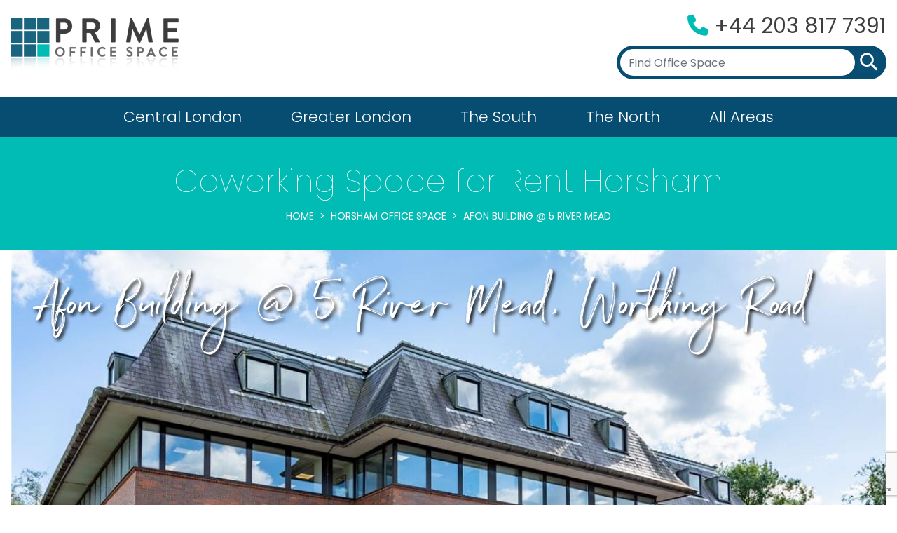

--- FILE ---
content_type: text/html; charset=UTF-8
request_url: https://primeofficespace.co.uk/horsham/936/
body_size: 6636
content:
<!doctype html>
<html lang="en">
    <head>
        <!-- Title-->
        <title>Flex Term Coworking Space for Rent Horsham on Worthing Rd</title>

        <!-- Meta -->
        <meta charset="utf-8">
        <meta name="viewport" content="width=device-width, initial-scale=1, shrink-to-fit=no">
        <meta name="Description" content="Phone us on +44 203 817 7391 for details of this Afon Building @ 5 River Mead office as well as other available offices in Horsham." />

        
        <!-- Favicon-->
        <link rel="icon" href="/assets/img/" type="image/gif">

        <!-- Bootstrap CSS -->
        <link rel="stylesheet" href="https://stackpath.bootstrapcdn.com/bootstrap/4.3.1/css/bootstrap.min.css" integrity="sha384-ggOyR0iXCbMQv3Xipma34MD+dH/1fQ784/j6cY/iJTQUOhcWr7x9JvoRxT2MZw1T" crossorigin="anonymous">
        <!-- Slicknav CSS -->
        <link rel="stylesheet" href="/assets/vendor/slicknav/css/slicknav-1.0.10.min.css">
        <!-- Style CSS -->
        <link rel="stylesheet" href="/assets/css/style.css">
        <link rel="stylesheet" href="/assets/css/search.css">
        <!-- Responsive CSS -->
        <link rel="stylesheet" href="/assets/css/responsive.css">
		<link rel="apple-touch-icon" sizes="180x180" href="/apple-touch-icon.png">
		<link rel="icon" type="image/png" sizes="32x32" href="/favicon-32x32.png">
		<link rel="icon" type="image/png" sizes="16x16" href="/favicon-16x16.png">
        <!-- Font Awesome JS -->
        <script src="https://kit.fontawesome.com/cc0ef5ac4e.js" crossorigin="anonymous"></script>    
		<link rel="manifest" href="/site.webmanifest">
        <meta name="google-site-verification" content="NzoJWujlo6SaGdkfP2whvKZRB2GAYjon1fJ1TTqOIcU" />
	    <!-- Global site tag (gtag.js) - Google Analytics -->
		<!-- Google tag (gtag.js) added 26/8/24-->
		<script async src="https://www.googletagmanager.com/gtag/js?id=G-235CE4V6N1"></script>
		<script>
		  window.dataLayer = window.dataLayer || [];
		  function gtag(){dataLayer.push(arguments);}
		  gtag('js', new Date());

		  gtag('config', 'G-235CE4V6N1');
		</script>		
		<!-- Old Google tag removed 26/8/24 (gtag.js) 			
        <script async src="https://www.googletagmanager.com/gtag/js?id=UA-119402227-1"></script>
        <script>
            window.dataLayer = window.dataLayer || [];
            function gtag(){dataLayer.push(arguments);}
            gtag('js', new Date());

            gtag('config', 'UA-119402227-1');
        </script>
		-->
		
	<link rel="canonical" href="https://primeofficespace.co.uk/horsham/936/">

	  

		<meta property="og:locale" content="en_GB">
		<meta property="og:type" content="website">
		<meta property="og:site_name" content="Prime Office Space">	
		<meta property="og:image" content="https://primeofficespace.co.uk/officeimages/17442_1.jpg">
		<meta property="og:url" content="https://primeofficespace.co.uk/horsham/936/">
		<meta property="og:title" content="Flex Term Coworking Space for Rent Horsham on Worthing Rd">
		<meta property="og:description" content="Phone us on +44 203 817 7391 for details of this Afon Building @ 5 River Mead office as well as other available offices in Horsham.">	 

 
    </head>
    <body>

        <!-- Header Area Start -->
        <header>
           <div class="container">
               <div class="row">
                   <div class="col-md-12 d-flex flex-column flex-sm-row flex-wrap justify-content-between align-items-md-center">
                       <div class="logo">
                           <a href="/">
                               <img src="/assets/img/logo/primelogo.png" alt="">
                           </a>
                       </div>
                       <div class="mobile-menu"></div>
                       <div class="top-right">
                           <div class="phone">
                               <p><i class="fas fa-phone"></i> <a href="tel:+442038177391">+44 203 817 7391</a></p>
                           </div>                           
                                <div class="search-box d-flex flex-wrap">                                
                                    <input type="text" id="search-box" class="form-control" autocomplete="off"  name="searchterm" placeholder="Find Office Space">
                                    <button type="button"><img src="/assets/img/icons/search.png" alt=""></button> 
                                    <div id="suggestions" class="suggestions"></div>                                 
                                </div>                            
                       </div>
                   </div>
               </div>
           </div>
           <div class="menu">
               <div class="container">
                   <div class="row">
                       <div class="col-md-12">
                            <nav>
                                <ul id="main-menu" class="d-flex flex-wrap flex-row justify-content-center align-items-center">
                                   <li><a href="/central-london/">Central London</a></li>
                                   <li><a href="/greater-london/">Greater London</a></li>
                                   <li><a href="/south/">The South</a></li>
                                   <li><a href="/north/">The North</a></li>
                                   <li><a href="/other/">All Areas</a></li>
                                </ul>
                            </nav>
                       </div>
                   </div>
               </div>
           </div>
        </header>   
        <!-- Header Area End -->    
	<!-- Readable image  -->
	<img src="https://primeofficespace.co.uk/officeimages/17442_1.jpg" alt="Afon Building @ 5 River Mead" class="first-office-image">  

        <!-- Page Header Section Start -->
        <section id="page-header-section">
          <div class="container">
            <div class="row">
              <div class="col-md-12">
                <h1>Coworking Space for Rent Horsham</h1>
                <nav aria-label="breadcrumb">
                  <ol class="breadcrumb">
                    <li class="breadcrumb-item"><a href="/">Home</a></li>
                    <li class="breadcrumb-item"><a href="/horsham/">Horsham Office Space</a></li>
                    <li class="breadcrumb-item active" aria-current="page">Afon Building @ 5 River Mead</li>
                  </ol>
                </nav>
              </div>
            </div>
          </div>
        </section>
        <!-- Page Header Section End -->

        <!-- Office Section Start -->
        <section id="office-section">
          <div class="container">
            <div class="row">
              <div class="col-md-12">
                <div id="office-page-carousel" class="carousel slide carousel-fade" data-ride="carousel" data-interval="5000">
                  <div class="carousel-title">
                    <h2>Afon Building @ 5 River Mead,  Worthing Road</h2>
                  </div>
                  <div class="carousel-inner">
                                              <div class="carousel-item active">
                            <div class="image-box" style="background-image: url(https://primeofficespace.co.uk/officeimages/17442_1.jpg);
                            "></div>
                        </div>  
                                                                  
                        <div class="carousel-item">
                            <div class="image-box" style="background-image: url(https://primeofficespace.co.uk/officeimages/17442_2.jpg)"></div>
                        </div>                      
                                                                  
                        <div class="carousel-item">
                            <div class="image-box" style="background-image: url(https://primeofficespace.co.uk/officeimages/17442_3.jpg)"></div>
                        </div>                      
                                                                  
                        <div class="carousel-item">
                            <div class="image-box" style="background-image: url(https://primeofficespace.co.uk/officeimages/17442_4.jpg)"></div>
                        </div>                      
                                                                  
                        <div class="carousel-item">
                            <div class="image-box" style="background-image: url(https://primeofficespace.co.uk/officeimages/17442_5.jpg)"></div>
                        </div>                      
                                                                  
                        <div class="carousel-item">
                            <div class="image-box" style="background-image: url(https://primeofficespace.co.uk/officeimages/17442_6.jpg)"></div>
                        </div>                      
                                                                  
                        <div class="carousel-item">
                            <div class="image-box" style="background-image: url(https://primeofficespace.co.uk/officeimages/17442_7.jpg)"></div>
                        </div>                      
                                                                  
                        <div class="carousel-item">
                            <div class="image-box" style="background-image: url(https://primeofficespace.co.uk/officeimages/17442_8.jpg)"></div>
                        </div>                      
                                        </div>
                  <a class="carousel-control-prev" href="#office-page-carousel" role="button" data-slide="prev">
                      <span class="carousel-control-prev-icon" aria-hidden="true"></span>
                      <span class="sr-only">Previous</span>
                  </a>
                  <a class="carousel-control-next" href="#office-page-carousel" role="button" data-slide="next">
                      <span class="carousel-control-next-icon" aria-hidden="true"></span>
                      <span class="sr-only">Next</span>
                  </a>
                </div>
              </div>
            </div>

            <div class="row">
              <div class="col-md-12 d-flex flex-wrap">
                <div class="main-contents">
                  <div class="office-details">
                    <h2>Property Details</h2>
                    <hr>
                    <p class="tag-line">Serviced Offices </br>Coworking Spaces </br>Virtual Office </br></p>                                        
                    <h3>Property Features</h3>
                     <p>
                        This fantastic newly refurbished business centre is situated in a beautiful wooded riverside setting, providing the perfect location for a range of businesses. There are fully serviced offices are available on flexible terms, with air-conditioning, reception services and support teams, access to kitchen areas, state-of-the-art technology and on-demand meeting rooms provided as standard. As well as the rang eof amenities on-site, the nearby area also offers useful facilities. 

The business centre offers all-inclusive pricing, so you can move in with peace of mind that there will be no unexpected costs each month.                                  
                     </p>
                     <p>
                        Horsham is a gem in the very heart of West Sussex, a historic market town offering the best of both worlds with rich history and architectural heritage. Outstanding parkland and beautiful countryside including Horsham Park, Riverside Walk and Warnham Local Nature Reserve. Horsham also has two golf courses located a mile from the centre. With much of the town pedestrianised you will be greeted with several pavement cafÃ©s, award-winning floral displays and markets. Frequent and direct train services to London Victoria via Croydon, Gatwick and Crawley.                             
                     </p>

                                            <div class="transport-links">
                            <h3>Transport Links</h3>
                            <ul>
                                                            
                                    <li>Tube: <span>SUBWAY Crawley</span></li>                                
                                                            
                                    <li>Rail: <span>Christs Hospital</span></li>                                
                                                            
                                    <li>Airport: <span>Gatwick Airport</span></li>                                
                                                        </ul>
                        </div>
                                        <form method="post" action="/basket.php" class="office-details-cta">  
                        <input type="hidden" name="Office_ID" value="17442" />
                        <input type="hidden" name="Office_Address" value="Afon Building @ 5 River Mead" />
                        <input type="hidden" name="Office_AreaName" value="Horsham" />
                        <input type="hidden" name="Office_PostCode" value="RH12 1 TL" />                    
                        <input type="hidden" name="redir" value="/horsham/936/" />                           
                        <ul class="quick-links-primary">
                        <li data-toggle="tooltip" data-placement="top" title="" data-original-title="Add to Short List"><button type="submit" class="btn button-primary"><i class="fas fa-heart" aria-hidden="true"></i> Short List</button></li>
                        <li data-toggle="tooltip" data-placement="top" title="" data-original-title="Schedule a Viewing"><button type="submit" class="btn button-primary">  Schedule a Viewing</button></li>
                        <li data-toggle="tooltip" data-placement="top" title="" data-original-title="Get our best available price"><button type="submit" class="btn button-primary">  Get Price</button></li>
                        <li data-toggle="tooltip" data-placement="top" title="" data-original-title="Click/Press to Call"><a href="tel:+442038177391" class="btn button-primary"><i class="fas fa-phone-alt"></i> +44 203 817 7391</a></li>
                        </ul>
                    </form>
                  <br>
                  <div class="map-view">
                    <h3>Map View</h3>
                    <hr>
                    <div class="map-box" id="map"></div>
                  </div>                    

                                    <div class="services-available">
                    <h3>Services Available</h3>
                    <hr>
                    <div class="row">
                                                    <div class="col-6 col-sm-4 col-md-3 col-lg-4 col-xl-3">
                                <div class="services-item">
                                <span>
                                    Beverages                                </span>
                                <img src="/assets/img/icons/beverages.png" alt="Beverages">
                                </div>
                            </div>
                                                    <div class="col-6 col-sm-4 col-md-3 col-lg-4 col-xl-3">
                                <div class="services-item">
                                <span>
                                    Furnished offices                                </span>
                                <img src="/assets/img/icons/furnished.png" alt="Furnished offices">
                                </div>
                            </div>
                                                    <div class="col-6 col-sm-4 col-md-3 col-lg-4 col-xl-3">
                                <div class="services-item">
                                <span>
                                    IT support                                </span>
                                <img src="/assets/img/icons/itsupport.png" alt="IT support">
                                </div>
                            </div>
                                                    <div class="col-6 col-sm-4 col-md-3 col-lg-4 col-xl-3">
                                <div class="services-item">
                                <span>
                                    Telecoms                                </span>
                                <img src="/assets/img/icons/telecoms.png" alt="Telecoms">
                                </div>
                            </div>
                                            </div>
                  </div>
                  


                  <div class="cta office-details-cta">
                    <p><a href="#" class="btn button-primary">Request Details</a> For more information about this property, please contact us on <a href="tel:+442038177391">+44 203 817 7391</a></p>
                  </div>
                  </div>
                </div>

                                <div class="sidebar">
                  <!-- Form Starts  -->
                  <div class="form-secondary">
                    <form accept-charset="utf-8" action="/enquiry.php" id="InstantQuoteFrm1" method="POST" enctype="multipart/form-data">
                      <h2>Get a Quote</h2>
                      <div class="form-group">
                                            
                                                  <label for="">Prices & info for</label> <br> 
                            <a href="/horsham/936/">
                                Afon Building @ 5 River Mead,  Worthing Road RH12 1 TL                                <input type="hidden" name="areaName" value="Horsham" /> 
                            </a>
                            <input type="hidden" name="Office_ID" value="17442" class="text" />   
                          
                      </div>
                      <div class="form-group">             
                        <label for="">Company Name</label>
                        <input type="text" class="form-control rounded" id="" name="companyName" required=""> 
                      </div>  
                      <div class="form-group name-group">
                        <label for="">Your Name</label>
                        <div class="d-flex flex-wrap">
                            <div class="name-title">
                                <select class="custom-select rounded-left" name="frmtitle" required="">
                                  <option value="Mr">Mr</option>
                                  <option value="Mrs">Mrs </option>
                                  <option value="Ms">Ms</option>
                                  <option value="Miss">Miss </option>
                                </select>
                            </div>
                            <div class="first-name">
                                <input type="text" name="contactName" class="form-control border-right-0 border-left-0" placeholder="First Name" required="">
                            </div>
                            <div class="last-name">
                                <input type="text" name="contactLastName" class="form-control rounded-right" placeholder="Last Name" required="">
                            </div>
                        </div>
                      </div>
                      <div class="form-group">
                          <label for="">Telephone</label>
                          <input type="tel" name="phone" class="form-control rounded" required="">
                      </div>
                      <div class="form-group">
                          <label for="">Email</label>
                          <input type="email" name="email" class="form-control rounded" required="">
                      </div>
                      <div class="form-group">
                          <label for="">Number of People</label>
                          <input type="number" name="numOfPeople" class="form-control rounded" value="5" required="">
                      </div>
                      <!-- <div class="g-recaptcha" data-sitekey="6LezPmgaAAAAAEfgmZg2LtzjRYLEblcpqsusWF-A" ></div> -->

                      <button id="btncntQt2" class="g-recaptcha btn button-primary" data-sitekey="6LezPmgaAAAAAEfgmZg2LtzjRYLEblcpqsusWF-A" data-callback="onSubmit" type="submit">Get a Quote</button>                        
                      <!-- <input class="get_quote_section" data-sitekey="6LezPmgaAAAAAEfgmZg2LtzjRYLEblcpqsusWF-A" data-callback="onSubmit" type="submit" value="Get a Quote"/>                         -->

                    </form>
                  </div>  
                                    
                  <!-- End of form -->

                  
                     

                                 
                    <div class="mt-4">
                      <h3> More offices for rent in Horsham</h3>                           
                      <ul>
                                                              <li><a href="/horsham/5732/">30 The Courtyard</a></li>
                                                </ul>
                    </div>
                  
                  <script src="https://www.google.com/recaptcha/api.js" async defer></script>

                    <script type="text/javascript">    
                        var onSubmit = function(response) {  
                            if ($("#areaName" ).length) { 
                                if($("#areaName").val().length == 0){
                                    alert("Please create a shortlist of offices.");
                                }else{
                                    document.getElementById("InstantQuoteFrm1").submit();  
                                    $('#btncntQt2').click(function(){              
                                        document.getElementById("InstantQuoteFrm1").submit();                                                
                                    });  
                                }             
                            }else{
                                document.getElementById("InstantQuoteFrm1").submit();  
                                $('#btncntQt2').click(function(){              
                                    document.getElementById("InstantQuoteFrm1").submit();                                            
                                });  
                            }        
                        };

                        var onSubmit2 = function(response) {  
                            if ($("#areaName" ).length) { 
                                if($("#areaName").val().length == 0){
                                    alert("Please create a shortlist of offices.");
                                }else{ 
                                    document.getElementById("InstantQuoteFrm2").submit();  
                                    $('#btncntQt').click(function(){            
                                        document.getElementById("InstantQuoteFrm2").submit();                                         
                                    });                                      
                                }
                            }else{
                                document.getElementById("InstantQuoteFrm2").submit();  
                                $('#btncntQt').click(function(){            
                                    document.getElementById("InstantQuoteFrm2").submit();                                         
                                });  
                            }
                        };                    
                    </script>
                  
                  

<div class="floating-form" id="floating_quote_form">

    <form method="post" accept-charset="utf-8" action="/enquiry.php" id="InstantQuoteFrm2" enctype="multipart/form-data">

        <h2>Get a Quote</h2>

        <div class="form-group">
                                                
                        <label for="">Prices & info for</label> <br> 
                <a href="/horsham/936/">
                    Afon Building @ 5 River Mead,  Worthing Road RH12 1 TL                    <input type="hidden" name="areaName" value="Horsham" /> 
                </a>
                <input type="hidden" name="Office_ID" value="17442" class="text" />   
            
        </div>
        <div class="form-group">                         
            <input type="text" class="form-control rounded" id="" name="companyName" required="" placeholder="Company Name"> 
        </div>  
        <div class="form-group name-group">
            <label for="">Your Name</label>
            <div class="d-flex flex-wrap">
                <div class="name-title">
                    <select class="custom-select rounded-left" name="frmtitle" required="">
                    <option value="Mr">Mr</option>
                    <option value="Mrs">Mrs </option>
                    <option value="Ms">Ms</option>
                    <option value="Miss">Miss </option>
                    </select>
                </div>
                <div class="first-name">
                    <input type="text" name="contactName" class="form-control border-right-0 border-left-0" placeholder="First Name" required="">
                </div>
                <div class="last-name">
                    <input type="text" name="contactLastName" class="form-control rounded-right" placeholder="Last Name" required="">
                </div>
            </div>
        </div>
        <div class="form-group">            
            <input type="tel" name="phone" class="form-control rounded" required="" placeholder="Telephone">
        </div>
        <div class="form-group">            
            <input type="email" name="email" class="form-control rounded" required="" placeholder="Email">
        </div>
        <div class="form-group">            
            <input type="number" name="numOfPeople" class="form-control rounded" value="5" required="" placeholder="Number of People">
        </div>
        <!--<button class="btn button-primary" type="submit" >Get a Quote</button>    -->
        <button id="btncntQt" class="g-recaptcha btn button-primary" data-sitekey="6LezPmgaAAAAAEfgmZg2LtzjRYLEblcpqsusWF-A" data-callback="onSubmit2" type="submit">Get a Quote</button>                        

    
    </form>
</div>
<div class="floating-form-opener">Get a Quote <img src="/assets/img/form/cutequote.png" alt="Get an office rental quote"></div>

                </div>              </div>
            </div>
          </div>
        </section>  
        <!-- Office Section End -->
        <script type="text/javascript" src="https://maps.googleapis.com/maps/api/js?key=AIzaSyA18KmVs8bQcjwsPZY1ETnwglwv5W8Pj8w">  </script>

		<script type="text/javascript">	
            var arrLat = 51.0606994629;
            var arrLng = -0.3350940049;
            var arrName = 'Afon Building @ 5 River Mead,  Worthing Road';				
            var arrLabel = new Array();				
            var arrTooltips = new Array();
            var intCount = 0;
            var arrHtml = '<p class="mapbubble"><b>Afon Building @ 5 River Mead,  Worthing Road</b><br /></p>';
            var arrIcons = '/assets/img/icons/ico.png';												
            var gmarkers = new Array();
            var htmls = new Array();
            var tabs = new Array();
            var imgMarkers = new Array();
            var icon = new Array();
            var map;                   
            function addMarkerInfo() {
                if((arrLat) && (arrLng)){ 
                    var point = new google.maps.LatLng(arrLat,arrLng); 
                }   
                const marker = new google.maps.Marker({
                    position: point,
                    map: map,
                    icon: arrIcons
                });
                const infowindow = new google.maps.InfoWindow({
                    content: arrHtml,
                    maxWidth: 350
                });
                marker.addListener('click', function () {                        
                    infowindow.open(marker.get('map'), marker);
                    var InforObj = infowindow;
                });
                
                infowindow.open(map, marker); 
            }
            function loadGoogle() {
                map = new google.maps.Map(document.getElementById('map'), {
                    zoom: 17,
                    center: new google.maps.LatLng(arrLat ,arrLng)
                });
                addMarkerInfo();
            }
            window.onload = function() {
                loadGoogle();
            }

            window.onunload = function() {
                GUnload();
            }
        </script>

            <!-- Footer Area Start -->
        <footer>
            <div class="footer-top">
              <div class="container">
                <div class="row">
                  <div class="col-md-12 d-flex flex-wrap justify-content-between">
                    <div class="footer-logo">
                      <img src="/assets/img/logo/primelogo150noreflection.png" alt="">
                    </div>

                    <div class="footer-link-list">
                      <h4>About</h4>
                      <ul>
                        <li><a href="/">Home</a></li>
                        <li><a href="/about.htm">About Prime Office Space</a></li> 
                        <li><a href="/affiliate.htm">List Your Office</a></li>
                        <li><a href="/faq.htm">FAQ</a></li> 
                        <li><a href="/latest/">Latest News</a></li>
                      </ul>
                    </div>

                    <div class="footer-link-list middle">
                      <h4>Office Spaces</h4>
                      <ul>
                        <li><a href="/central-london/">Central London</a></li>
                        <li><a href="/greater-london/">Greater London</a></li>
                        <li><a href="/south/">The South</a></li>
                        <li><a href="/north/">The North</a></li>
                        <li><a href="/other/">All Areas</a></li>
                      </ul>
                    </div>

                    <div class="footer-link-list">
                      <h4>Privacy</h4>
                      <ul>
                        <li><a href="/contactus/">Contact Us</a></li>
                        <li><a href="/privacy.htm">Privacy Policy</a></li>
                        <li><a href="/disclaimer.htm">Disclaimer</a></li>
                      </ul>
                    </div>

                    <div class="footer-social-icons">
                      <h4>Social Links</h4>
                      <ul>
                        <li><a href="https://www.facebook.com/primeofficespace" target="_blank"><i class="fab fa-facebook-f"></i></a></li>                     
                      </ul>
                    </div>
                  </div>
                </div>
              </div>
            </div>

            <div class="footer-bottom">
              <div class="container">
                <div class="row">
                  <div class="col-md-12">
                    &copy; 2003 - 2026 Copyright Prime Office Space. All rights reserved.
                  </div>
                </div>
              </div>
            </div>
        </footer>
        <!-- Footer Area End -->
                  
        <!-- jQuery -->
        <script src="https://code.jquery.com/jquery-2.2.4.min.js" integrity="sha256-BbhdlvQf/xTY9gja0Dq3HiwQF8LaCRTXxZKRutelT44=" crossorigin="anonymous"></script>
        <!-- Popper JS -->
        <script src="https://cdnjs.cloudflare.com/ajax/libs/popper.js/1.14.7/umd/popper.min.js" integrity="sha384-UO2eT0CpHqdSJQ6hJty5KVphtPhzWj9WO1clHTMGa3JDZwrnQq4sF86dIHNDz0W1" crossorigin="anonymous"></script>
        <!-- Bootstrap JS -->
        <script src="https://stackpath.bootstrapcdn.com/bootstrap/4.3.1/js/bootstrap.min.js" integrity="sha384-JjSmVgyd0p3pXB1rRibZUAYoIIy6OrQ6VrjIEaFf/nJGzIxFDsf4x0xIM+B07jRM" crossorigin="anonymous"></script>
        <!-- Slicknav JS -->
        <script src="/assets/vendor/slicknav/js/jquery.slicknav-1.0.10.min.js"></script>
        <!-- Main JS -->
        <script src="/assets/js/main.js"></script>
        <script src="/assets/js/search.js"></script>

        <script type="text/javascript">
setTimeout(function(){var a=document.createElement("script");
var b=document.getElementsByTagName("script")[0];
a.src=document.location.protocol+"//dnn506yrbagrg.cloudfront.net/pages/scripts/0021/8248.js?"+Math.floor(new Date().getTime()/3600000);
a.async=true;a.type="text/javascript";b.parentNode.insertBefore(a,b)}, 1);
</script>        
    </body>
</html>


--- FILE ---
content_type: text/html; charset=utf-8
request_url: https://www.google.com/recaptcha/api2/anchor?ar=1&k=6LezPmgaAAAAAEfgmZg2LtzjRYLEblcpqsusWF-A&co=aHR0cHM6Ly9wcmltZW9mZmljZXNwYWNlLmNvLnVrOjQ0Mw..&hl=en&v=PoyoqOPhxBO7pBk68S4YbpHZ&size=invisible&anchor-ms=20000&execute-ms=30000&cb=a6hgsulrkijg
body_size: 49372
content:
<!DOCTYPE HTML><html dir="ltr" lang="en"><head><meta http-equiv="Content-Type" content="text/html; charset=UTF-8">
<meta http-equiv="X-UA-Compatible" content="IE=edge">
<title>reCAPTCHA</title>
<style type="text/css">
/* cyrillic-ext */
@font-face {
  font-family: 'Roboto';
  font-style: normal;
  font-weight: 400;
  font-stretch: 100%;
  src: url(//fonts.gstatic.com/s/roboto/v48/KFO7CnqEu92Fr1ME7kSn66aGLdTylUAMa3GUBHMdazTgWw.woff2) format('woff2');
  unicode-range: U+0460-052F, U+1C80-1C8A, U+20B4, U+2DE0-2DFF, U+A640-A69F, U+FE2E-FE2F;
}
/* cyrillic */
@font-face {
  font-family: 'Roboto';
  font-style: normal;
  font-weight: 400;
  font-stretch: 100%;
  src: url(//fonts.gstatic.com/s/roboto/v48/KFO7CnqEu92Fr1ME7kSn66aGLdTylUAMa3iUBHMdazTgWw.woff2) format('woff2');
  unicode-range: U+0301, U+0400-045F, U+0490-0491, U+04B0-04B1, U+2116;
}
/* greek-ext */
@font-face {
  font-family: 'Roboto';
  font-style: normal;
  font-weight: 400;
  font-stretch: 100%;
  src: url(//fonts.gstatic.com/s/roboto/v48/KFO7CnqEu92Fr1ME7kSn66aGLdTylUAMa3CUBHMdazTgWw.woff2) format('woff2');
  unicode-range: U+1F00-1FFF;
}
/* greek */
@font-face {
  font-family: 'Roboto';
  font-style: normal;
  font-weight: 400;
  font-stretch: 100%;
  src: url(//fonts.gstatic.com/s/roboto/v48/KFO7CnqEu92Fr1ME7kSn66aGLdTylUAMa3-UBHMdazTgWw.woff2) format('woff2');
  unicode-range: U+0370-0377, U+037A-037F, U+0384-038A, U+038C, U+038E-03A1, U+03A3-03FF;
}
/* math */
@font-face {
  font-family: 'Roboto';
  font-style: normal;
  font-weight: 400;
  font-stretch: 100%;
  src: url(//fonts.gstatic.com/s/roboto/v48/KFO7CnqEu92Fr1ME7kSn66aGLdTylUAMawCUBHMdazTgWw.woff2) format('woff2');
  unicode-range: U+0302-0303, U+0305, U+0307-0308, U+0310, U+0312, U+0315, U+031A, U+0326-0327, U+032C, U+032F-0330, U+0332-0333, U+0338, U+033A, U+0346, U+034D, U+0391-03A1, U+03A3-03A9, U+03B1-03C9, U+03D1, U+03D5-03D6, U+03F0-03F1, U+03F4-03F5, U+2016-2017, U+2034-2038, U+203C, U+2040, U+2043, U+2047, U+2050, U+2057, U+205F, U+2070-2071, U+2074-208E, U+2090-209C, U+20D0-20DC, U+20E1, U+20E5-20EF, U+2100-2112, U+2114-2115, U+2117-2121, U+2123-214F, U+2190, U+2192, U+2194-21AE, U+21B0-21E5, U+21F1-21F2, U+21F4-2211, U+2213-2214, U+2216-22FF, U+2308-230B, U+2310, U+2319, U+231C-2321, U+2336-237A, U+237C, U+2395, U+239B-23B7, U+23D0, U+23DC-23E1, U+2474-2475, U+25AF, U+25B3, U+25B7, U+25BD, U+25C1, U+25CA, U+25CC, U+25FB, U+266D-266F, U+27C0-27FF, U+2900-2AFF, U+2B0E-2B11, U+2B30-2B4C, U+2BFE, U+3030, U+FF5B, U+FF5D, U+1D400-1D7FF, U+1EE00-1EEFF;
}
/* symbols */
@font-face {
  font-family: 'Roboto';
  font-style: normal;
  font-weight: 400;
  font-stretch: 100%;
  src: url(//fonts.gstatic.com/s/roboto/v48/KFO7CnqEu92Fr1ME7kSn66aGLdTylUAMaxKUBHMdazTgWw.woff2) format('woff2');
  unicode-range: U+0001-000C, U+000E-001F, U+007F-009F, U+20DD-20E0, U+20E2-20E4, U+2150-218F, U+2190, U+2192, U+2194-2199, U+21AF, U+21E6-21F0, U+21F3, U+2218-2219, U+2299, U+22C4-22C6, U+2300-243F, U+2440-244A, U+2460-24FF, U+25A0-27BF, U+2800-28FF, U+2921-2922, U+2981, U+29BF, U+29EB, U+2B00-2BFF, U+4DC0-4DFF, U+FFF9-FFFB, U+10140-1018E, U+10190-1019C, U+101A0, U+101D0-101FD, U+102E0-102FB, U+10E60-10E7E, U+1D2C0-1D2D3, U+1D2E0-1D37F, U+1F000-1F0FF, U+1F100-1F1AD, U+1F1E6-1F1FF, U+1F30D-1F30F, U+1F315, U+1F31C, U+1F31E, U+1F320-1F32C, U+1F336, U+1F378, U+1F37D, U+1F382, U+1F393-1F39F, U+1F3A7-1F3A8, U+1F3AC-1F3AF, U+1F3C2, U+1F3C4-1F3C6, U+1F3CA-1F3CE, U+1F3D4-1F3E0, U+1F3ED, U+1F3F1-1F3F3, U+1F3F5-1F3F7, U+1F408, U+1F415, U+1F41F, U+1F426, U+1F43F, U+1F441-1F442, U+1F444, U+1F446-1F449, U+1F44C-1F44E, U+1F453, U+1F46A, U+1F47D, U+1F4A3, U+1F4B0, U+1F4B3, U+1F4B9, U+1F4BB, U+1F4BF, U+1F4C8-1F4CB, U+1F4D6, U+1F4DA, U+1F4DF, U+1F4E3-1F4E6, U+1F4EA-1F4ED, U+1F4F7, U+1F4F9-1F4FB, U+1F4FD-1F4FE, U+1F503, U+1F507-1F50B, U+1F50D, U+1F512-1F513, U+1F53E-1F54A, U+1F54F-1F5FA, U+1F610, U+1F650-1F67F, U+1F687, U+1F68D, U+1F691, U+1F694, U+1F698, U+1F6AD, U+1F6B2, U+1F6B9-1F6BA, U+1F6BC, U+1F6C6-1F6CF, U+1F6D3-1F6D7, U+1F6E0-1F6EA, U+1F6F0-1F6F3, U+1F6F7-1F6FC, U+1F700-1F7FF, U+1F800-1F80B, U+1F810-1F847, U+1F850-1F859, U+1F860-1F887, U+1F890-1F8AD, U+1F8B0-1F8BB, U+1F8C0-1F8C1, U+1F900-1F90B, U+1F93B, U+1F946, U+1F984, U+1F996, U+1F9E9, U+1FA00-1FA6F, U+1FA70-1FA7C, U+1FA80-1FA89, U+1FA8F-1FAC6, U+1FACE-1FADC, U+1FADF-1FAE9, U+1FAF0-1FAF8, U+1FB00-1FBFF;
}
/* vietnamese */
@font-face {
  font-family: 'Roboto';
  font-style: normal;
  font-weight: 400;
  font-stretch: 100%;
  src: url(//fonts.gstatic.com/s/roboto/v48/KFO7CnqEu92Fr1ME7kSn66aGLdTylUAMa3OUBHMdazTgWw.woff2) format('woff2');
  unicode-range: U+0102-0103, U+0110-0111, U+0128-0129, U+0168-0169, U+01A0-01A1, U+01AF-01B0, U+0300-0301, U+0303-0304, U+0308-0309, U+0323, U+0329, U+1EA0-1EF9, U+20AB;
}
/* latin-ext */
@font-face {
  font-family: 'Roboto';
  font-style: normal;
  font-weight: 400;
  font-stretch: 100%;
  src: url(//fonts.gstatic.com/s/roboto/v48/KFO7CnqEu92Fr1ME7kSn66aGLdTylUAMa3KUBHMdazTgWw.woff2) format('woff2');
  unicode-range: U+0100-02BA, U+02BD-02C5, U+02C7-02CC, U+02CE-02D7, U+02DD-02FF, U+0304, U+0308, U+0329, U+1D00-1DBF, U+1E00-1E9F, U+1EF2-1EFF, U+2020, U+20A0-20AB, U+20AD-20C0, U+2113, U+2C60-2C7F, U+A720-A7FF;
}
/* latin */
@font-face {
  font-family: 'Roboto';
  font-style: normal;
  font-weight: 400;
  font-stretch: 100%;
  src: url(//fonts.gstatic.com/s/roboto/v48/KFO7CnqEu92Fr1ME7kSn66aGLdTylUAMa3yUBHMdazQ.woff2) format('woff2');
  unicode-range: U+0000-00FF, U+0131, U+0152-0153, U+02BB-02BC, U+02C6, U+02DA, U+02DC, U+0304, U+0308, U+0329, U+2000-206F, U+20AC, U+2122, U+2191, U+2193, U+2212, U+2215, U+FEFF, U+FFFD;
}
/* cyrillic-ext */
@font-face {
  font-family: 'Roboto';
  font-style: normal;
  font-weight: 500;
  font-stretch: 100%;
  src: url(//fonts.gstatic.com/s/roboto/v48/KFO7CnqEu92Fr1ME7kSn66aGLdTylUAMa3GUBHMdazTgWw.woff2) format('woff2');
  unicode-range: U+0460-052F, U+1C80-1C8A, U+20B4, U+2DE0-2DFF, U+A640-A69F, U+FE2E-FE2F;
}
/* cyrillic */
@font-face {
  font-family: 'Roboto';
  font-style: normal;
  font-weight: 500;
  font-stretch: 100%;
  src: url(//fonts.gstatic.com/s/roboto/v48/KFO7CnqEu92Fr1ME7kSn66aGLdTylUAMa3iUBHMdazTgWw.woff2) format('woff2');
  unicode-range: U+0301, U+0400-045F, U+0490-0491, U+04B0-04B1, U+2116;
}
/* greek-ext */
@font-face {
  font-family: 'Roboto';
  font-style: normal;
  font-weight: 500;
  font-stretch: 100%;
  src: url(//fonts.gstatic.com/s/roboto/v48/KFO7CnqEu92Fr1ME7kSn66aGLdTylUAMa3CUBHMdazTgWw.woff2) format('woff2');
  unicode-range: U+1F00-1FFF;
}
/* greek */
@font-face {
  font-family: 'Roboto';
  font-style: normal;
  font-weight: 500;
  font-stretch: 100%;
  src: url(//fonts.gstatic.com/s/roboto/v48/KFO7CnqEu92Fr1ME7kSn66aGLdTylUAMa3-UBHMdazTgWw.woff2) format('woff2');
  unicode-range: U+0370-0377, U+037A-037F, U+0384-038A, U+038C, U+038E-03A1, U+03A3-03FF;
}
/* math */
@font-face {
  font-family: 'Roboto';
  font-style: normal;
  font-weight: 500;
  font-stretch: 100%;
  src: url(//fonts.gstatic.com/s/roboto/v48/KFO7CnqEu92Fr1ME7kSn66aGLdTylUAMawCUBHMdazTgWw.woff2) format('woff2');
  unicode-range: U+0302-0303, U+0305, U+0307-0308, U+0310, U+0312, U+0315, U+031A, U+0326-0327, U+032C, U+032F-0330, U+0332-0333, U+0338, U+033A, U+0346, U+034D, U+0391-03A1, U+03A3-03A9, U+03B1-03C9, U+03D1, U+03D5-03D6, U+03F0-03F1, U+03F4-03F5, U+2016-2017, U+2034-2038, U+203C, U+2040, U+2043, U+2047, U+2050, U+2057, U+205F, U+2070-2071, U+2074-208E, U+2090-209C, U+20D0-20DC, U+20E1, U+20E5-20EF, U+2100-2112, U+2114-2115, U+2117-2121, U+2123-214F, U+2190, U+2192, U+2194-21AE, U+21B0-21E5, U+21F1-21F2, U+21F4-2211, U+2213-2214, U+2216-22FF, U+2308-230B, U+2310, U+2319, U+231C-2321, U+2336-237A, U+237C, U+2395, U+239B-23B7, U+23D0, U+23DC-23E1, U+2474-2475, U+25AF, U+25B3, U+25B7, U+25BD, U+25C1, U+25CA, U+25CC, U+25FB, U+266D-266F, U+27C0-27FF, U+2900-2AFF, U+2B0E-2B11, U+2B30-2B4C, U+2BFE, U+3030, U+FF5B, U+FF5D, U+1D400-1D7FF, U+1EE00-1EEFF;
}
/* symbols */
@font-face {
  font-family: 'Roboto';
  font-style: normal;
  font-weight: 500;
  font-stretch: 100%;
  src: url(//fonts.gstatic.com/s/roboto/v48/KFO7CnqEu92Fr1ME7kSn66aGLdTylUAMaxKUBHMdazTgWw.woff2) format('woff2');
  unicode-range: U+0001-000C, U+000E-001F, U+007F-009F, U+20DD-20E0, U+20E2-20E4, U+2150-218F, U+2190, U+2192, U+2194-2199, U+21AF, U+21E6-21F0, U+21F3, U+2218-2219, U+2299, U+22C4-22C6, U+2300-243F, U+2440-244A, U+2460-24FF, U+25A0-27BF, U+2800-28FF, U+2921-2922, U+2981, U+29BF, U+29EB, U+2B00-2BFF, U+4DC0-4DFF, U+FFF9-FFFB, U+10140-1018E, U+10190-1019C, U+101A0, U+101D0-101FD, U+102E0-102FB, U+10E60-10E7E, U+1D2C0-1D2D3, U+1D2E0-1D37F, U+1F000-1F0FF, U+1F100-1F1AD, U+1F1E6-1F1FF, U+1F30D-1F30F, U+1F315, U+1F31C, U+1F31E, U+1F320-1F32C, U+1F336, U+1F378, U+1F37D, U+1F382, U+1F393-1F39F, U+1F3A7-1F3A8, U+1F3AC-1F3AF, U+1F3C2, U+1F3C4-1F3C6, U+1F3CA-1F3CE, U+1F3D4-1F3E0, U+1F3ED, U+1F3F1-1F3F3, U+1F3F5-1F3F7, U+1F408, U+1F415, U+1F41F, U+1F426, U+1F43F, U+1F441-1F442, U+1F444, U+1F446-1F449, U+1F44C-1F44E, U+1F453, U+1F46A, U+1F47D, U+1F4A3, U+1F4B0, U+1F4B3, U+1F4B9, U+1F4BB, U+1F4BF, U+1F4C8-1F4CB, U+1F4D6, U+1F4DA, U+1F4DF, U+1F4E3-1F4E6, U+1F4EA-1F4ED, U+1F4F7, U+1F4F9-1F4FB, U+1F4FD-1F4FE, U+1F503, U+1F507-1F50B, U+1F50D, U+1F512-1F513, U+1F53E-1F54A, U+1F54F-1F5FA, U+1F610, U+1F650-1F67F, U+1F687, U+1F68D, U+1F691, U+1F694, U+1F698, U+1F6AD, U+1F6B2, U+1F6B9-1F6BA, U+1F6BC, U+1F6C6-1F6CF, U+1F6D3-1F6D7, U+1F6E0-1F6EA, U+1F6F0-1F6F3, U+1F6F7-1F6FC, U+1F700-1F7FF, U+1F800-1F80B, U+1F810-1F847, U+1F850-1F859, U+1F860-1F887, U+1F890-1F8AD, U+1F8B0-1F8BB, U+1F8C0-1F8C1, U+1F900-1F90B, U+1F93B, U+1F946, U+1F984, U+1F996, U+1F9E9, U+1FA00-1FA6F, U+1FA70-1FA7C, U+1FA80-1FA89, U+1FA8F-1FAC6, U+1FACE-1FADC, U+1FADF-1FAE9, U+1FAF0-1FAF8, U+1FB00-1FBFF;
}
/* vietnamese */
@font-face {
  font-family: 'Roboto';
  font-style: normal;
  font-weight: 500;
  font-stretch: 100%;
  src: url(//fonts.gstatic.com/s/roboto/v48/KFO7CnqEu92Fr1ME7kSn66aGLdTylUAMa3OUBHMdazTgWw.woff2) format('woff2');
  unicode-range: U+0102-0103, U+0110-0111, U+0128-0129, U+0168-0169, U+01A0-01A1, U+01AF-01B0, U+0300-0301, U+0303-0304, U+0308-0309, U+0323, U+0329, U+1EA0-1EF9, U+20AB;
}
/* latin-ext */
@font-face {
  font-family: 'Roboto';
  font-style: normal;
  font-weight: 500;
  font-stretch: 100%;
  src: url(//fonts.gstatic.com/s/roboto/v48/KFO7CnqEu92Fr1ME7kSn66aGLdTylUAMa3KUBHMdazTgWw.woff2) format('woff2');
  unicode-range: U+0100-02BA, U+02BD-02C5, U+02C7-02CC, U+02CE-02D7, U+02DD-02FF, U+0304, U+0308, U+0329, U+1D00-1DBF, U+1E00-1E9F, U+1EF2-1EFF, U+2020, U+20A0-20AB, U+20AD-20C0, U+2113, U+2C60-2C7F, U+A720-A7FF;
}
/* latin */
@font-face {
  font-family: 'Roboto';
  font-style: normal;
  font-weight: 500;
  font-stretch: 100%;
  src: url(//fonts.gstatic.com/s/roboto/v48/KFO7CnqEu92Fr1ME7kSn66aGLdTylUAMa3yUBHMdazQ.woff2) format('woff2');
  unicode-range: U+0000-00FF, U+0131, U+0152-0153, U+02BB-02BC, U+02C6, U+02DA, U+02DC, U+0304, U+0308, U+0329, U+2000-206F, U+20AC, U+2122, U+2191, U+2193, U+2212, U+2215, U+FEFF, U+FFFD;
}
/* cyrillic-ext */
@font-face {
  font-family: 'Roboto';
  font-style: normal;
  font-weight: 900;
  font-stretch: 100%;
  src: url(//fonts.gstatic.com/s/roboto/v48/KFO7CnqEu92Fr1ME7kSn66aGLdTylUAMa3GUBHMdazTgWw.woff2) format('woff2');
  unicode-range: U+0460-052F, U+1C80-1C8A, U+20B4, U+2DE0-2DFF, U+A640-A69F, U+FE2E-FE2F;
}
/* cyrillic */
@font-face {
  font-family: 'Roboto';
  font-style: normal;
  font-weight: 900;
  font-stretch: 100%;
  src: url(//fonts.gstatic.com/s/roboto/v48/KFO7CnqEu92Fr1ME7kSn66aGLdTylUAMa3iUBHMdazTgWw.woff2) format('woff2');
  unicode-range: U+0301, U+0400-045F, U+0490-0491, U+04B0-04B1, U+2116;
}
/* greek-ext */
@font-face {
  font-family: 'Roboto';
  font-style: normal;
  font-weight: 900;
  font-stretch: 100%;
  src: url(//fonts.gstatic.com/s/roboto/v48/KFO7CnqEu92Fr1ME7kSn66aGLdTylUAMa3CUBHMdazTgWw.woff2) format('woff2');
  unicode-range: U+1F00-1FFF;
}
/* greek */
@font-face {
  font-family: 'Roboto';
  font-style: normal;
  font-weight: 900;
  font-stretch: 100%;
  src: url(//fonts.gstatic.com/s/roboto/v48/KFO7CnqEu92Fr1ME7kSn66aGLdTylUAMa3-UBHMdazTgWw.woff2) format('woff2');
  unicode-range: U+0370-0377, U+037A-037F, U+0384-038A, U+038C, U+038E-03A1, U+03A3-03FF;
}
/* math */
@font-face {
  font-family: 'Roboto';
  font-style: normal;
  font-weight: 900;
  font-stretch: 100%;
  src: url(//fonts.gstatic.com/s/roboto/v48/KFO7CnqEu92Fr1ME7kSn66aGLdTylUAMawCUBHMdazTgWw.woff2) format('woff2');
  unicode-range: U+0302-0303, U+0305, U+0307-0308, U+0310, U+0312, U+0315, U+031A, U+0326-0327, U+032C, U+032F-0330, U+0332-0333, U+0338, U+033A, U+0346, U+034D, U+0391-03A1, U+03A3-03A9, U+03B1-03C9, U+03D1, U+03D5-03D6, U+03F0-03F1, U+03F4-03F5, U+2016-2017, U+2034-2038, U+203C, U+2040, U+2043, U+2047, U+2050, U+2057, U+205F, U+2070-2071, U+2074-208E, U+2090-209C, U+20D0-20DC, U+20E1, U+20E5-20EF, U+2100-2112, U+2114-2115, U+2117-2121, U+2123-214F, U+2190, U+2192, U+2194-21AE, U+21B0-21E5, U+21F1-21F2, U+21F4-2211, U+2213-2214, U+2216-22FF, U+2308-230B, U+2310, U+2319, U+231C-2321, U+2336-237A, U+237C, U+2395, U+239B-23B7, U+23D0, U+23DC-23E1, U+2474-2475, U+25AF, U+25B3, U+25B7, U+25BD, U+25C1, U+25CA, U+25CC, U+25FB, U+266D-266F, U+27C0-27FF, U+2900-2AFF, U+2B0E-2B11, U+2B30-2B4C, U+2BFE, U+3030, U+FF5B, U+FF5D, U+1D400-1D7FF, U+1EE00-1EEFF;
}
/* symbols */
@font-face {
  font-family: 'Roboto';
  font-style: normal;
  font-weight: 900;
  font-stretch: 100%;
  src: url(//fonts.gstatic.com/s/roboto/v48/KFO7CnqEu92Fr1ME7kSn66aGLdTylUAMaxKUBHMdazTgWw.woff2) format('woff2');
  unicode-range: U+0001-000C, U+000E-001F, U+007F-009F, U+20DD-20E0, U+20E2-20E4, U+2150-218F, U+2190, U+2192, U+2194-2199, U+21AF, U+21E6-21F0, U+21F3, U+2218-2219, U+2299, U+22C4-22C6, U+2300-243F, U+2440-244A, U+2460-24FF, U+25A0-27BF, U+2800-28FF, U+2921-2922, U+2981, U+29BF, U+29EB, U+2B00-2BFF, U+4DC0-4DFF, U+FFF9-FFFB, U+10140-1018E, U+10190-1019C, U+101A0, U+101D0-101FD, U+102E0-102FB, U+10E60-10E7E, U+1D2C0-1D2D3, U+1D2E0-1D37F, U+1F000-1F0FF, U+1F100-1F1AD, U+1F1E6-1F1FF, U+1F30D-1F30F, U+1F315, U+1F31C, U+1F31E, U+1F320-1F32C, U+1F336, U+1F378, U+1F37D, U+1F382, U+1F393-1F39F, U+1F3A7-1F3A8, U+1F3AC-1F3AF, U+1F3C2, U+1F3C4-1F3C6, U+1F3CA-1F3CE, U+1F3D4-1F3E0, U+1F3ED, U+1F3F1-1F3F3, U+1F3F5-1F3F7, U+1F408, U+1F415, U+1F41F, U+1F426, U+1F43F, U+1F441-1F442, U+1F444, U+1F446-1F449, U+1F44C-1F44E, U+1F453, U+1F46A, U+1F47D, U+1F4A3, U+1F4B0, U+1F4B3, U+1F4B9, U+1F4BB, U+1F4BF, U+1F4C8-1F4CB, U+1F4D6, U+1F4DA, U+1F4DF, U+1F4E3-1F4E6, U+1F4EA-1F4ED, U+1F4F7, U+1F4F9-1F4FB, U+1F4FD-1F4FE, U+1F503, U+1F507-1F50B, U+1F50D, U+1F512-1F513, U+1F53E-1F54A, U+1F54F-1F5FA, U+1F610, U+1F650-1F67F, U+1F687, U+1F68D, U+1F691, U+1F694, U+1F698, U+1F6AD, U+1F6B2, U+1F6B9-1F6BA, U+1F6BC, U+1F6C6-1F6CF, U+1F6D3-1F6D7, U+1F6E0-1F6EA, U+1F6F0-1F6F3, U+1F6F7-1F6FC, U+1F700-1F7FF, U+1F800-1F80B, U+1F810-1F847, U+1F850-1F859, U+1F860-1F887, U+1F890-1F8AD, U+1F8B0-1F8BB, U+1F8C0-1F8C1, U+1F900-1F90B, U+1F93B, U+1F946, U+1F984, U+1F996, U+1F9E9, U+1FA00-1FA6F, U+1FA70-1FA7C, U+1FA80-1FA89, U+1FA8F-1FAC6, U+1FACE-1FADC, U+1FADF-1FAE9, U+1FAF0-1FAF8, U+1FB00-1FBFF;
}
/* vietnamese */
@font-face {
  font-family: 'Roboto';
  font-style: normal;
  font-weight: 900;
  font-stretch: 100%;
  src: url(//fonts.gstatic.com/s/roboto/v48/KFO7CnqEu92Fr1ME7kSn66aGLdTylUAMa3OUBHMdazTgWw.woff2) format('woff2');
  unicode-range: U+0102-0103, U+0110-0111, U+0128-0129, U+0168-0169, U+01A0-01A1, U+01AF-01B0, U+0300-0301, U+0303-0304, U+0308-0309, U+0323, U+0329, U+1EA0-1EF9, U+20AB;
}
/* latin-ext */
@font-face {
  font-family: 'Roboto';
  font-style: normal;
  font-weight: 900;
  font-stretch: 100%;
  src: url(//fonts.gstatic.com/s/roboto/v48/KFO7CnqEu92Fr1ME7kSn66aGLdTylUAMa3KUBHMdazTgWw.woff2) format('woff2');
  unicode-range: U+0100-02BA, U+02BD-02C5, U+02C7-02CC, U+02CE-02D7, U+02DD-02FF, U+0304, U+0308, U+0329, U+1D00-1DBF, U+1E00-1E9F, U+1EF2-1EFF, U+2020, U+20A0-20AB, U+20AD-20C0, U+2113, U+2C60-2C7F, U+A720-A7FF;
}
/* latin */
@font-face {
  font-family: 'Roboto';
  font-style: normal;
  font-weight: 900;
  font-stretch: 100%;
  src: url(//fonts.gstatic.com/s/roboto/v48/KFO7CnqEu92Fr1ME7kSn66aGLdTylUAMa3yUBHMdazQ.woff2) format('woff2');
  unicode-range: U+0000-00FF, U+0131, U+0152-0153, U+02BB-02BC, U+02C6, U+02DA, U+02DC, U+0304, U+0308, U+0329, U+2000-206F, U+20AC, U+2122, U+2191, U+2193, U+2212, U+2215, U+FEFF, U+FFFD;
}

</style>
<link rel="stylesheet" type="text/css" href="https://www.gstatic.com/recaptcha/releases/PoyoqOPhxBO7pBk68S4YbpHZ/styles__ltr.css">
<script nonce="7alK8ajeMseKhIn8SdoVOQ" type="text/javascript">window['__recaptcha_api'] = 'https://www.google.com/recaptcha/api2/';</script>
<script type="text/javascript" src="https://www.gstatic.com/recaptcha/releases/PoyoqOPhxBO7pBk68S4YbpHZ/recaptcha__en.js" nonce="7alK8ajeMseKhIn8SdoVOQ">
      
    </script></head>
<body><div id="rc-anchor-alert" class="rc-anchor-alert"></div>
<input type="hidden" id="recaptcha-token" value="[base64]">
<script type="text/javascript" nonce="7alK8ajeMseKhIn8SdoVOQ">
      recaptcha.anchor.Main.init("[\x22ainput\x22,[\x22bgdata\x22,\x22\x22,\[base64]/[base64]/[base64]/bmV3IHJbeF0oY1swXSk6RT09Mj9uZXcgclt4XShjWzBdLGNbMV0pOkU9PTM/bmV3IHJbeF0oY1swXSxjWzFdLGNbMl0pOkU9PTQ/[base64]/[base64]/[base64]/[base64]/[base64]/[base64]/[base64]/[base64]\x22,\[base64]\\u003d\\u003d\x22,\x22wooAbMKdYcKzMTDDi1bDmsKvIMOWa8O6dMKqUnFrw6o2woscw6JFcsO+w43CqU3DlMOpw4PCn8KCw6DCi8KMw4/CtsOgw7/[base64]/DgMKGw7HDpsKgwpfCii/CnBrCvnN/MGvDpSvClDHCmMOlIcKSfVIvC0vChMOYDEnDtsOuw4fDuMOlDTYfwqfDhSzDrcK8w75Fw6AqBsKiEMKkYMKWLzfDknnClsOqNHNxw7d5woVkwoXDqmQpfkcUN8Orw6FOdDHCjcKlYMKmF8Kyw6pfw6PDlwfCmknCrw/DgMKFG8K8GXpdMixKQcKfCMOwOsOHJ2QXw6XCtn/DrMOsQsKFwqzCq8OzwrpZYMK8wo3CnxzCtMKBwpvCmxV7wqZ0w6jCrsKzw7DCim3DqTU4wrvCh8KQw4IMwpDDoS0ewo/Cv2xJM8O/LMOnw4R+w6lmw6/CmMOKEAtcw6xfw7nCo37DkHPDu1HDk24Uw5lyT8K2QW/DsxoCdXAgWcKEwpPCmA5lw6fDisO7w5zDtHFHNWsOw7zDomTDn0UvJy5fTsK8woYEesOJw6TDhAsFHMOQwrvClsKIc8OfPsOjwphKY8OsHRgRcsOyw7XCocKLwrFrw5Y7X37CsybDv8KAw4rDvcOhIxBRYWoJA1XDjXDCjC/[base64]/DoSrCncK/[base64]/w4wSw4AFwq/DgkbDkXXCgVXDiEzDoCzCrxgjTWQhwpTCnyHDnMO8LW43IC/DhMKKZ3rDiBXDlDTCi8OLw7TDiMK6Bl7DoC0JwpY6w51hwo54w7IQZMKuXHFANmTCksK6w4VSw7AXI8OXwoFWw77DiVvCvMKcZMKRw7/CpsKCJcKSwqLCisOkQMO6Q8Kgw63Ds8OCwrAXw586wqvDnCgQwpHDkybDgcKHwoR6w7fDl8OSWXnCicOuFDHDhGrCj8KRPRXCosOGw7nDlVwQwph/w49obMK2UVpQSBcxw59GwpbDqysvf8O/EsKIZsOVw6TCksO3Ly7CvcOZWsKQIsKxwpE/[base64]/[base64]/[base64]/Ckjgpwp0Qw43Cjh5swrLCkE85wpzDgFJsK8O1wplUw7HDtFbCtHw9wpHCocOaw53CqsKpw4FcNlN2cFLChC57b8O/fXbDjsK1cQldQcO9wos0IwRjVcOcw47DlRjDlMOWZMO2XsOkFcKKw7dhYQoUWwgkXDhFwp/Dm1sdBAtCw4JFw7Ijw6zDvhF9YhZgKDzCmcKvwoZyUjtaHMOgwrjCpBbCpsO+BkrDhiIcPWlMwoTCjlEvw48XPFLCusOXwq7CrTbCol7DlAcvw4fDtMK5w6YTw55kW0rCg8K5w53DjcO8S8OoEcOaw4Rtw5oufyLDoMKfwp/CqhEQc1TCjMOnT8KIw4VIwofCiRBGNMO2M8KufmPCj1dSGkLCvnDDmcOWwrMmQMKUccKIw4dLOcKMGMOiw6fDrH/CpMObw5EBRMOGYDE/BMOqwr3CucO+w4zCvF5Yw5d6wqvCmGoiHjVZw6fCsyLDkkk3YH4mPw5xw5rCjxg5KSRNUMKEwqI4w6zCp8O/b8OLwptOG8KJMMKFYkJ3w6/DolLDs8KgwoLCsnjDoVTCtgEWZWAmZRISXMKdwrhOwrN9LmkLw6HDviR7w5zCr1pFwrYECkbCg2Qhw6fCr8K1w5JNEWbCj0DDrcKGSMK6wqDDmD5hP8K+wqTCscKABVEPwq/Cg8O7S8KXwqDDlCvDjl08UcKlwrvDlMOZfsKHwplGw5gcKXLCpsK3JwdjOEPCsFnDk8KPw63ChMOgw5TCisOuacK7wqjDtgXCnRHDi3Evwo/DrsKhHcKNAcKIPVg7wrgRwoQkcSLDoBMrw57CpHDDhFtmwrPCni/DowVyw5jDjkMvw7MXw77DghHDrDsow7jCvWVtNWNzfX/DsT4rJMK6U1jChcOWRMOKw4AgEsKvw5XCt8Oew6/Cuh7CgXUUYj0SG18Kw47DmhNPeA3Ck3Z3wrPCgsObwrVIOcO8w4rDkWh/XcKBOCzDj2DDgEYbwqHCtsKYNCx/w4/DrxnCnsKIYMKJw54nw6Yuw5YyDMKiEcO+wonDgcKsOXZEw6/[base64]/wpoww48mwrN9XsO/f1c0BjfCt3TCvBVvBDgbAEHDvMOww7ZowpPDt8Ouw4VrwpjCtcKQAVt4wrnCow3CpW9bVMOXeMOWwqvCisKWwqTCicO3VnnDncO9flXDvT5DRndvwq4qwrw6w7bCpsKSwprCo8KTwqU+Xz7DnRcKw7PChsKAaDVCw4JEw7BRw5/CvMKww4bDi8O2bQxBwpMLwoVJOgTCu8KQwrUyw7l/w6xrcxrCs8OpKh97EQ/ChcOEGsKiw7TCk8ODK8KUwpECY8K6w78wwpPCtMKebk95wroFw6dwwp4Ew4XDtcODYcKww59iJz/Cu2sDw4UUdT49wpEuw53DgMORwrzDg8K8w6kTw5p/AkbCosKiwqXDuG/DgcOsNsOTwrjCsMKBbMK/[base64]/CgGzCk0gHw7vDpMKiPsK2wodCLTN9wprDjMOUBVXCgUBPwo8Aw4d7NMK5WBI2ZcKYH03DqgBXwp4JwofDpsOEf8K5AMO4w6FZw5PCtsKnT8KlSsOqZ8K/[base64]/DcKZX8KoUsOVwqDDtDZXw5N9TnoBGEsSSRXDvcKxPAfDqMKrWcOow7jCmh/DmsKzLRomB8OWRxA/dsOuIRvDlDkHE8Knw7HCmMKyLnzCt3rDosO7wpnCgcKlVcO9w4nCqC/CgcK+wqdEwrorGR7DjWwrwrUqw4hZHnMtwp/CicKdT8KZDlrDnBIrwq7DhcO6w7TCuG1Hw7PDl8KtUcKAVUlbTAbCvEkmfMOzwqjDhURvaxlnBgXChRPDqEAuwqoHOWLCvT7DrmpwEsOZw5XDhUTDscOGcFRBw5Rne2kew6bDksK/w6sjwplZw4RBwrjDkQodbQ7Cl0U+dMK+GcK+wqbDhBbCtQ/CjXgPUcKiwqNYBBfDi8OFw5jCoQnClMO2w6/DuUA3KijDhDrDssKPwqEww63ClmpJwpTDnUw5w6rDrmYdYsKSZsKPAMKYw49NwrPDs8KMAWjDmErDsSzCkB/DqnzCgzvCsDfCjMO2FcK2JcOHFcKAcAXCpTtFw63ChVQOYWEuEh/CiU3ClQDCl8K9YWxIwppewppTw4PDosOxdmtKw6vCgcKewq3Cl8KmwqvDi8OFR3LCthM0AsK7wrvDol0LwppTSUzCq2NBw6fCk8KESybCusKtS8O1w7bDmxUeE8OGwp/CqWcZc8ObwpMPw4VPw6zDhhXDiSQ1PcOEw6Q8w4gbw64+TsOxVhDDvsKYw5pVbsOyf8KAB1TDu8KXDRt/w4Jiw77CkMKrcw7CvcOIb8OrS8OjTcOpVcKjFMOFwo7CmyEEwptxQ8Koa8KPw6Vvw5tqUMOWaMKEIsOVAMKOw7snCWfClEbDv8Ovwo3Du8Orf8KFwr/Ds8KTw5JSBcKXccOpw4EawppIwpFAwopBw5DDqsORwoTCjlxaWsOsLcK5w7sRw5HDucKZw7ojdhtMw6zDnk4uDSjCgj8aMcKHw7pgwrDChwt9wpzDhDHDscOwwrjDpMOVw7XClcKswq1SQsO4BAvCjMKRPsKVJMOfw6Ehw5/Cg2kGwqvClShvw4/[base64]/Cr8OkwqF7w4o3O8Oywps3RcOJwobCucKrwoXDqRjDucK5w5lvwqUUw5xcWMOlwo1/w6zCq0FLDk/Co8OYw5gMPggbw6HCvQnDgcKjwoQzw5zDj2jDkV5/WkDCh1fDukAyM1rDsCvCnsKFw5nCmcKFw74vY8OlW8OEw4/DnSDCiE7CvAjDpjvDpHzCucOdw5thwpBDw5FxbSfCtsKfwoTDuMK8wrjCjVbCnsOAw6JzFnURw4MqwpgGQVjCncOow7Qrw6hgPRbDtsO5V8K+aH8awq5UalLCucKZw4HDisOCXjHCvSTCu8KiWMKICcKXw6DCuMKvKERXwp/[base64]/w58BaMKiw5TCs8O8X8O4fWTCnT0BdDw0EQnCmgbCq8K1Z0g/[base64]/wqDCqh/DrADCmT8Lw6YVZBfCo8OSworDtsKycMOwwqTCmiXDkRpdZhzCvT8vNkJcwpjDgsO/JsKmwqsKwrPCjCTCj8OlQxnChsO2wqDDgXV2wocewrTCuFDClMKRwqsHwrk1DQDCl3fCtcKyw4MFw7fCkcKqwovCjcK/KAcVwqLDhjg0fzTCg8KdK8KlHsK3wqgLTsO+AcOOwoNRa3hHMjlPwrvDqkHCm3s/DcOgcHDDisKMeknCrsK4a8OXw696JG/CpAtUUAHDm3JEwrVwwpfDjUMgw6Q6LMKWenAiQsKUw5YDw693ekETH8Kqw4JoX8KNT8KRJcOXaDrCmsK9w69iwq7DtcOew6nDscONSiTDqcKwKcOhc8KwA3rDuCDDs8O4woHCnsOKw4Vuwo7DqcOTw7vCksOEWjxKF8Kvwoxgw47CkmdeU0/DiGALYMOLw4DDuMO4w5NpWsKDIcOTbcKZw6DDvgdPDcOlw4vDtFHCh8ONXwUYwqLDqSQ0E8OwdF/[base64]/[base64]/DsAdBe8O/LSTDmsONw5ogw6bDu8KoEMOXY1/DsxPCnGZDw67Ci8K7w5hyKEkGIsOeEHzCt8OjwqrDln5nX8OiHiTDgF1zw7vChsKwMhrCoV54w4vCjiPCsCxLDVTCjEILOCk1H8Kywq/Dpg/DncK2YERcw7lUwpbDvRYwNMKDYlzDiysHw7LCs1caR8KWw5/CmxNWcS3DqcKfWC5XfwnCoURhwqZQwo0ZfEB2w50mPsKeYMKhN3UqDloKw5fDvMKuT2fDpSYCfyrCoXI4ScK4LcK3w6F1QXZDw6Iiw4fCixLCuMKZwp0nMyPDhsOfVDTCmlkuwoF2Ew1JCCVUwrXDq8Obw5/CqsKUw73DhXnChEZGMcO0woFDZ8K6HHjDrkldwobDr8KRwrvCmMOsw7/DjCDCsynDq8OKwrVwwrnClMOfTHwOTMKBw4XDhljCjiTCiDDDtcKzMzhZGwcuekpiw54vw4FPwoXCicOswqx5w7PCi2fCtUPCrj4yDcOpCjB3WMKIMMKow5DDi8OcXhRaw7nDq8OIwrdBw5DCtsKXS2jCo8KcKgPCn0V7w7hWd8K1QRVnw5o+wocCwrfDsD/CpS5+w7nDhMKTw5FVQMOJwpLDn8Krw6LDuEXCngZXXTXCicONTjwcwpBzwqpaw5XDhwdOOcKTUUweaQDCocKLwrDCrjFOwpEOfG0KOxBLw7NpDjUYw7Znw7cLYSVmwrbDkMKAw5HCgcKVwqV0EMOIwofChMKEdDPDqFvCisOkFsOMdsOhw7fDhcOidjxfYH/Cm1MqScOHKsKFbWh6SkUvwpxKwonCscK9bRQ5MMKbworDjMKZGMOEwq/Cn8K+PBTClRpEw6hXMnJqwp1Vw4rDoMKlUcKZUzgyaMKZwog4amBLH0jCnsOZw5E8w6XDoibCmCA2c3N+wqVKwoDDtsOlwpsRwqbCtgjCiMOXMcO5w5rDmMO0Uj/CqQDDhsOUwoh2Zwk0wpkDwplww5HCs13DsDQyHsOQawBTwqvCgRTClcOpL8KFVcOcMsKHw7/[base64]/CnMKiw7rDiMKowqwDw6LDpQxXe00YXMKsw5cyw47DtlDDlwbDqcOywqnDrAjCjsKDwp1Kw6bDhnfDph9Ow7p1PMK2asK9XXTDrcKGwpstJ8KRFTcgZ8KIwpRpw6bCslrDscK8w4UqNksVw4c9eGtJw793JsO8OTLDjsKsc1/Cr8KUG8KqORvCul3Ds8O7wqXClcKMIwhNw6JnwpFTD1N3O8OgPMOTwo/CqsOZK3XDvsOmwp4gwocYw6ZbwofCt8KjbMO0w6LDgj7Dp3jDisKVfsKlYD4ZwrLCpMKkwqrCswVEw7jCm8Krw6YZJMOqF8OTBMOHXSF7UcKBw6fCo1dmTsOBUCQ8fnnClUbDlMO0D31ww4vDmlZCwrhoFCXDkCJKwrPCviLCm0djVFBTwq/CvxphHcOvwrQ6wrzDnw89w6fCmyJ4RMO3fcKgRMO2TsOHNB3CqCAcworDnRvCny0wXsOMw7ARwqvCvsOJY8KIWHTDk8ObfcOOCcKPw5PDk8KFOThGdcOWw63Cs0/Cs3kqwrI9VcKiwq/CgcOCPyArWcOaw6DDsF00fsOyw7vCq3PDsMO4wpRRR2NJwp/DgH/DtsOjwqYkwobDlcKcwojDqGReeE7CvsKKKMKawrTCh8KNwocKw7fChcKxAXTDscKLVgXCnMOXUgPCq1PCj8OkIi/DtRjCnsKFw61EYsOwbsKrcsKNOSvDlMOsZcOYAsODHsKxw6jDs8KDWE1/w6DCn8OdK2XCqcOcRsKjI8Owwq4+woVnU8Kpw4PDtsOLWcO1HB3Cu0nCoMOIwpgJwpt8w651w5nCvmjDnmnCnxfCjCvChsOxbsOZwoHChMOzwrzDvMO1wqDDikACCsO/PV/Dmx8rw7bCsXlbw51PIBLCnzPChHjCjcOQfsOmMcOBA8OjdysAJVVxw6lYCMKcwrjDuXQ/wogKwojDlMOKYsKcw5tWwq/[base64]/[base64]/DhxTDmsKdw5LCqsKlZsODanPDo8K1THB6JMKEw4guEDTDt1p+UcKMw4PCo8K/R8O4wqPDsSHDtsOFwrsUwrfDvXfCkMORw68fwpA1wr3Dm8K1G8Klw6JGwoPCj3vDlRpjw6rDnTrCtDXDuMO+D8OxdMO0BWNUwphCwp92wo/DsxRhTggiwoY1KsKxOVYKwrvCmDo4BSvCnMO+bMKxwr9Dw6rCi8OJMcOcw7bDn8K/[base64]/[base64]/DjXDnMKHHDYhezbDicOcTxFqSMOhw5hsFsOdw7/DlBfDjW5kw5BUBmpGw6AmX0zDj3nCiyLDucOAwrDCnSoEHFnCqGc+w4jCm8KveGFOAVHDpA06UcK2wprDmGDCgSnCtMOQwonDkwrCkkTCusOowrHDm8KrD8OfwolrI0kfRSvCqlDCp3R3w4rDuMOqcRE+NMO2woPCoF/[base64]/DiSgDwpfDsx/Cjjwow7vCq2zDrcO6AcKoQ8OiwqrDohLCg8OQI8OMcXFNwofDiG/Ch8OwwrPDocKGW8OhwqTDjVwZPMKzw4TDlsKBdsKTw5jDt8OfE8Ksw6l9w7BXQyldc8KIA8K9wrVqwocewrhxEjZTIz/Dj0XDmsO2wpMxwrdQwpjCvXUCEW3CoAE0YMOTSkFEZcO1IMORw7/DhsOgw53DuA4zWMOrwqbDl8OBX1PCuRQEwqzDg8O2IMOVOUIFwoHDiAs8BxpYw5Zywr5fLsKFPsOANRLDqsKuRiPDhcOrCF/Di8OqK3lMJmlRZMKIwqpRNCxew5dnFhnDll4Vd3p1F2FMYxbDqsOwwp/CqMOTLsOXKGXCnyvDtsO9AsK5w6vDmW0ZFD16w5jDlcKGCVvCmcKzw5tqXcOlwqQHwojCslXCk8Omd11LcSQ2HMK6TGBQw7bCjSXCtHHCg23CmcK9w4bDiG9ZUhYswpnDjUtUwo98w49QF8O4WTbDjMKaXcOcwrN/[base64]/Co0TDo1EPb8Ojw47DmFYGbGIjwpbDn1oXwp3DhGgoTXsFcsOtWTVTw6jCq3jClcKnUsKOw6bCsj1kwp1nRFcsdSnCosKyw69fwqHDlMONOU17Q8KBdjDClm7DqMOXQEFSHjDCqsKCHjErUQAJw4Y9w7fDoTjDjcKEN8O/Y0PDosOHMTHClcKFAwMgw5bCp0XDqsOow6bDucKBw50Yw4/Dj8O3WQ/DjFjDi0cDwo8yw4PChTdIw6/CoTnCjz9Aw6fDvh00YcO+w6vCiArDvD5/wrsvw7XCmcKVw4J0InJvLcKdE8KjDsO8wqxYw4XCusKzw4QGIj0CVcK7GxEFGlQvwpPDhRvDqQplU0MIwpPCmWVRw6XCkCpLw4bDkXrDvMKRG8OjHVgIw7/Ch8Khw6DCk8OUw77CvMKxwpHDgsKLw4fClW7CkjArw4ZMw4nDlWnDucK5R3UDUy8Hw5EjBStMwqMyOsOrFm90ei7Cj8K9w5PDvMO0wotDw7BgwqxVfGTDpUPCr8KjXgU8woJbb8KbbcKSwpRiXcKJwqEGw6pRRWoJw6kZw7E5VcOYKj/CqAPCk2dvw6zDksKSwpHCpcO6w6rDsALDqGLDv8OYSMKrw6nCoMK6A8KSw6TCtyJbwqcHN8KIw5EPwrl+worCtcKlEcKQwqV2wrpYSDfDgMO1wpzClD4mwovDg8K/HcKLw5Ubw53Ch2vCqMK5woHCgMOEADTDsgrDrsOPw7oGwqDDhcKbwoAQw48TMVjDpUvCtHfCpMOcNsKtwqEwHR3DucKawpVUI0nDv8KLw6LDrX7CnMOfwoTDkcOddzpyV8KWOj7CisKZw7oHFcOowo1bwpdBw53CpMO1TG/CmMODEQ0tf8KbwrROYUhIKFzCjmzCh3QMwoNJwrl0LlcwIsONwqJUPSzCiSnDi2QBw4FMbQPCl8OrO3jDpMK8IWPCsMKrwotWJnRqQzIOAh3Cs8OKw6HCiUbCvMOfV8OCwqJlwqgmTMOxwrF6wovCnsKJHMKpw59WwrdUPcKoPsOzwqwCBsKyHsOXwrl/wrIvXg9hWn97b8KkwrbCjgzDtXwmLD/DucKdwqTDi8OVwqvDu8KuNzsrw6VkHsOCJh/[base64]/Dg2PDmht2w4Erw5nDlsK5dUzCoMOLDxvCg8OCasK9cRvCvD9gw48WwrjCuiAKF8OOGCAuwp8mNMKMwonCklzCkF3Cr3rChcOPwp/[base64]/[base64]/w4rDjAJpFMOUVi50w6vCucOxAMOMfnvDmMOlFsOCw4HDi8O1ECp8Y1QUwobCrhMSw5bCr8O1wrjDh8OTHCPDjlJzWGgAw43DkcKFdjhkwqLCkMOUWCI/[base64]/DrAYAwrN7EQQOOMKvw5jCsRkXTgrDum/[base64]/[base64]/w4xVPsKjPzTDn8KNBBXDn8KnBMO/V3XCv150Eg/[base64]/Dm1LDsVTCsHXDrAUTOgFFKmTDpyouKk4mw5dJbcO/[base64]/Du3zDoU8+cSbCo8KvU0dFw7/[base64]/Du0jCpzHCpGzDh1gGX380wrNcw5jDiWJ/[base64]/DosO1TsOPwpfDjDHDs8KzKcKOwoA4b8KLw7xlwpYqesOBf8OWT2TChlHDlFnDjMOPZsOKw7p9ecK3w5knTMOnMMOZaAzDq8OvLhXCgCnDs8K/QzvCmDk2wpoFwpbCgsONHgzCrMKaw6ojw53CsU/[base64]/C8OzFMKswo/Cqkl8OyfDpsK6PSTCrXoFCcODw4fDr8OPbEPDgUPCgsK+GcODHn3DvMOZacOBwp/DvQdowpzCiMOsX8KjQcOhwqHCuA1xSwLDkx7Dtxx0w7wPwo3CicKoCMKhTcKawo9mD0JRwqnChMKKw73Dp8OlwpF0GEEbGMODA8KxwqVhWlBYwrMmwqDDucKfw5VtwrzCrDg9wrfCgXRIw4HDh8OsWmHDr8Kpw4FWw7vDmm/CiHrCjMOGw4d3w4nDkUjCjMKtwosBc8KeCHnDoMK1woJmB8KCZcKuwqJ1wrd9VMOAwo5Kw74ADE/CrTQIwoJ2eSTCnw51PzbDmhbCmWskwo4cw4LDgkZHBMOkWsK4OjTCvMOvwqLDmUh8wq3DsMOrBcKsEsKAfHlNwoDDkcKbNMKcw4EkwqENwp/[base64]/CsyLDscKtPmXDhTzCjSnDnBklwpFcwo9lw7rDqGApwrbCpSYMw4/DgEnChknCsEfDo8OYw6Now67DjsK4SQrChizCgjtMUyXDvcOHwp3Do8OcM8Oewqo/w4fDumMhw5/[base64]/Dkx5dw4HDqMOYw4nDqTnCrmgfw5cGSWHCsw8rG8Omw4ZvwrjDgcKUMFUEQsORI8OUwrjDpsOmw6HDssO+BRrDvsO2GcK6w6bDvk/CoMKJDRd2wq8Cw6/Dl8KEw4JyUMKQc3/[base64]/[base64]/[base64]/[base64]/XR9oOhEmVgnCrDNWHmxZcCsSwp4Ww4BYRMOGw4ETCQjDv8OeFMKIwqkYw4U5w5/[base64]/[base64]/Cm8O5F2hfw7zCpcOkwqYNw61zF2RYLwJ1C8OMw4Qbw7JLw7/Dk3Yyw54Aw5Z4w4I9wqzChMO7K8OtA35sVsKswr53CcOBw6fDu8KMw5hQCMOow7J+AHxWTcOKMEnCtMKdwqV3w5Zww4PDocOjBMKbM0DDmcOvwqV/N8OiRjx6G8KTTzsAJWtOeMKGWAjCnwnCpRR1CFjCnGk3woEjwo4vw5LDq8Kowq7Cg8KjYMKFKXTDtFLDkR4rPsOEVcKcSjE8w4fDiRVgU8K8w5JhwrIGwqlhwrcMw5/[base64]/[base64]/DucOMwqhWwqnDnE/DljrDkRouWMOqfF/CnB/CjDnCn8Krwrsnw67CksOgDA/DljV6w6ZKecKLM3PCuG4YATfDjMKUZw9GwqNywohlw60Uw5NaR8KpEMOZw5o2wqIfIcKEX8OKwrErw5/DuGlfwpkPw4nDmMKhw7bCoS58worCgcOHPsKQw4fCvsONwqwUZzc/KMORVMOZBCYhwqo8IMOEwqHCrBEZIS3CpMK9w6pVCMKmcH/[base64]/[base64]/Dr8OGRcKJelcIOCHCo8OCw7XDrFhkCw1CNMOpDzgbwojDtzzDosOcwqbDs8OZw5zDsBbDvwALwqfCvhbDkmAgw6rClsKmI8KWw4TDssO3w4AJwoBtw5DCkRg/w4pdw6tgesKBwp7DjsOjKsKQwrXCjhbCpsOywr7CrsKKXnfChsOSw4E1w7hIw4gmw5Y4w7jDhH/CosKuw4fDqsKyw4bDkcOjw6o3wpfDiQXDtHYBw5fDiS/CgcOUKgtPWC/DhFrCglAzGlFtw47Cm8Krwo3Cq8KFIsOjEiNxw6l3w4dtw5TDmMKuw6Z5E8OVfE4RHcOHw44Hw5gtQgRqw5c1B8OWw5Inwq/[base64]/b8OVw6UOw63CnsKxw4URwqw6bCFeKMKQw6J3wqZmWUzDk8KCPyAww6kmDEnCjsOPw4FKfsKJw63DlWwKwr5tw7HCjmjDsWZDw7/DhgFtG0h0M2FvRsOQwpgMwp0SWsO0wrFywp5GfjDDgsKnw4Ybw7l6EMOzw67DnjxSwpzDtmbCnzBRIHUUw6AMGsKwO8K8w5clw4g1bcKRw5nCrSfCqmnCssOrw6rCucO/fCbDsCvCjwBMwqgKw6hcNwYHw77DusKZPlsrdMO3w6xZDlEewoJ9Tj/[base64]/[base64]/CuXsPw4l+w4fDgsKpMsOnOGfCocOrw4x/w6/DpcKjwoLDkCRHw7jDiMOSwpEZwqDCoA03wo5oXMOFwrTDsMOGMjrDvcKzwr1qZ8OZQ8ORwqHDnlLClS4TwqXDsHgnwq5lEMKWwqosFcKqW8OeA0l1w6VmUMOLa8KoN8OUesKUYsKBRj5JwpFmwp3CmcOKwonDk8ObQcOuH8K5aMK2wp/Dgx0eOMOHHsOfNMKGwpcew53Di2LCjwYBwrh+cyzDiEhsB0/[base64]/ChzXDvyDCocOqEsOZM2HDmzRpe8KDw6zDpcOuwq3CnWpFJQTDvkvCnsOgw7XDqAPDsB/DisKzGwjDplTCjkfDizvCk3PDosK3w61FRsKmImvCsHkqCnnCi8Kqw7cowo43fcO8wodZwozCncOXwpFyw6nDusOfwrPCkGLCgCUkwqHDmSvCsAEEFQRtbGskwpJmS8KgwrFvw4dEwp7DtlXDiH9WCjNLw7nCt8O/eC03wp/DvcKFw7jCgMOBCT7Cm8KsTUHChhXDn37DmsOow7HCvAN/wrExfDxPXcK/BmjDgXgOWEzDoMOOwoPDncO4emXDlMOzw4Q7PsK6w7jDv8OBw7jCqMKyR8OdwqRUw7ExwqbClcKOwpDDpsKNwovDucOXwpLCuWtAExbCi8ONG8KlNHQ0wpd4wprDh8OKw5rCkm/ChcK/wqvChBxMbxAXBgvDon7Cm8OVwp5AwpIHUMOOw4/CgcKDw6AIw4YCw7MwwqYnwqp+JMOTIMKPFsOJdcKywocqD8OIdMKIwpDCkBLDj8OfCXjDssOLw79Lw5h7dRMPWw/DqjhUwr3Cv8KRcGcKw5TCuzXCrH8VWMKBAFhpeyoFOsKkZEJJPsOAHcOaWlrDicOlYn/DssK9wrsOXlPCi8O/wpPChH/DuEHDhVsNw7HDvcKWccOfScKJImHDkMOsPcO5w7zCvEnCvi1Xw6TCqMKRw4XCgl3DtjfDn8OSN8K8G1BsZ8KKw63DscOBwpk7w6DDhsO6ZMOtw61twqQ6bCXDh8KJw4w/TQNewoB6GUjCtzzCijzCnwt+w7sWTMKNwqjDuUVIwoQ3L37DjHnCqsKtRxIhw5wHF8KKw5guB8KHw7A9CXHCl2HDiiVXw6/Dm8K3w68sw7lydwXDrcObw67DsgwVwrvCkCbDv8OpA2YYw7N4KMOSw4FID8ORYcKsA8O9wqTCucKjwpAdPsKTw6wECQDCpRomEk7DlVtjdMKHFMOMOTQ1w4kEw5HDr8OFGsOWw5PDlcOoecOvd8O0BsK7wq/[base64]/[base64]/DXNCcWdkaCPCs08dwoQqw67DqgQpacKxw5TCpsO8RMKVwo9qO15UEsOHw4vCsizDlgjCmcOAbUVlwo4zwrY0f8OtT23Cu8O6w7rCtxPClXwjw7HDik/DpzTCvyASw6zCrsK5w7oNw4k9OsKtJkvDqMKwAsOgw47Dr0gjw5rDgsOCJB8nd8OTF3cVf8OjZFrDmcKSw4DDuWZOPiIBw57CsMOIw4p3woDDrVrCtgpuw7LCowFRwrULEwsARn7CoMKPw7zCvsK2w48RHSDCqCAMwqZuDsKNZsK7wpPCiQkIcxjCkk7DslE5w5orw6/DmH5gNkcAL8Kyw7hpw6JfwqI7w5TDpBrCiCvCn8K8worCqxQLV8OOwqHDvzx+dMOLw53Cs8Kywq7DkEjCnW9BSsK1VMKqZsKTw7fCiMOfUj1vw6fCvMOfZDs2HcKlNiDClWYJwqYCf1EsWMOJbwfDo1/ClMOOJsOTXRTCqA0pOMK+QsOTw4rCnmc2dMOIwoPDtsK8w7nDi2Zpw5ZYbMO0w5xDXXzDtQoOEkpiwp0Kw5U0OsONKCAFMMKwchfDqk4NOcOQw58wwqXCqMOLW8OXw6jCgcKBw6weIS/[base64]/DhsKCSMKNdMO3w6E2QcKMJ8KrUnDDhCkLI8KTw4zCiCw4wpbDu8OqTcOrVsK4Jixuwoxpw4tLw6U9ehUPc3/CvQnCmMK3BD04wo/[base64]/CgcKiw7XCrMKhw4lYwrg7w5lEZCvCvQzDhmwmUcKUccKwYcKiw5fDrAV9w6tUbw3DizAaw5A2Ii/DqsKgw53DgsKwwpzCgA1uw4HCkcOcHsOow7N0w7J1GcKuw45XFMKUwp3Dn3bCuMK4w7bDjTYaP8KXwoZgGRTDhsKXKmTDvsOUOH1IdmDDpW/CrkZIwqEfM8KtVsOBwr3CucKnHUfDmMOAwo/[base64]/wqbDr8Kiw7Z9OC3CsMKtIg8HVyfDgMOrwo/CjsK+bhM0MsOtIsOSwoEjw5IfOl3Dp8Oqwrcmwr/[base64]/wpRxKxXDnj9Owo5ZEcOVw6UAwr5kMELDhcOYDMOwwqt+Y2gUw5TDtsKUAzTCksKnw4zCmG7Cu8KjAklKwrt2w59BTsOawr0GelPCqwh1w6QPWcOYIXrCphjCqTbCj31DAcKxBsKOf8OzLMOjasOFw70sJ3t9PD3CpMKteTXDuMK9w6DDvh3Cm8O7w6F4XyLDrG/Dp3R+wpMUJMKLR8O/wqBkVRIUQsORwolhIsK1Kw7DgT/DhwAnDShnT8KSwpxTYMKbwqpPwotLw7rClX1qw4R3YhnDg8OFccOKHirDog4PJG3DrUvCrMK9UsKTEwQLRVnDkMOJwqvDrRjCtzoJwqTChT3CtMKzw6jCscO2S8OAw4rDhsKPSAAWEMK2wpjDm2Bzw5PDgHrDqMO7AGjDpV9jfHwQw6/DsVvCqMKTw5rDk3xfw5c+wpFZw7Qgf0HDpFTDh8OWw4rCrsKfS8KlQThXYCzCmcKIPwjDvXcuwp/ColJPw5Y7N0Z5UgVYwqLDoMKoeQ44wrvCp1Fiw5Y4wrDCj8OxewHClcKSwr3ClirDvRpVw6/CsMKhDcKfwrnDisOaw5x+wrdMEcOrIMKsG8ORwqDCscKsw4fDh2TCuRLDksOuCsKYw5vCsMOBcsOzwqMpagrChVHDqjJZwrvCnjx8worDhsOiBsO0Z8OgGCLDvWrCr8OFOsOYwpJ9w7rCn8KSwoTDhSk0SsKIFQHCsnTDjgPDmTHDoSw/[base64]/CgsOoWsOIwqcGwobDtMOCwr3Cj8KeT2XCml/DjsKgw4wGw5vCqMK3GW84VX4VwrHCnWRoEQLCvgVnwo/[base64]/Cgm/[base64]/CiMKrMGXCpknCuMOOB8O7JsKJw57CpWQnwrgLwo1PVcKIwpBWw63Dt03DqsOoNDPCr1oue8OpT0rDng4WIG9/FMK9w6DCqMOLw6deFQTCrMKkXmJ5w6M+TlHDr1HDlsOMTMKfH8OnaMKBw5/CrSbDjwDCocKqw61ow6xaB8Ogwq3CpD3Cn3jDoXvCuETDrCvDg0zDpAZybFHDpn1aMTpZCcKDTxnDosOvwpzDjMKAwq5lw7ouw5TDghLCnUF/N8KrJBdvVgHCpcKgLifDnsKKwrvDsg0EKR/DisOqwph2IMOYwpYhwrZxPcOoVEs+DsOPw6U1Wn1hw6w5bsOvwrItwox+L8OPaA/Dp8O6w6QCwpPCg8OKBsK6wrVLR8KXF1jDo2fCuEbCml5gw40DfiheIzrDmwIsFsKvwp9cw5HCnsO8wqzChXgfLMKRZMOJXHReUMOvw4wYw7PCrRRyw6w9woFjwrXChABTHEhwEcKxw4LDrjzCi8OCwqPCpH/DtmbDlH9BwpTCiTQGw6DDjjFaXMONAxMlKsOrBsKGGBPCrMKRCMOuwp/CkMK6HgprwoASdRtew7hEwqDCp8Ocw5zCiATCuMK2w7d4FsOHUW/[base64]/DqcKDbX7CtTluwpoyw7MAOF7ChQdSwr8ILj/CiDnCpcOtwoMcw7pTWcKjW8OTYsKwSMOXw4DCtsOpwp/DpT8pw78DdURuYhkaFMKRRsOaFsKZQsOlJAQDwp0Vwp/[base64]/w4bDrhgUBiVawpxFwrh+w51lJi3Du0bDtV96wqZlw68yw4NnwonDi3TDnsKnwozDvcKuVjU8w4vDrC/[base64]/Cl8Ohw4fCuMOCLxcgw5U2BQtmw6/DjClnwpBww53CgsKAw7pWYHwQbsK9w7Y/wrlLejtQIsKGw6MWe08lZA3CiFXDjANbw5/[base64]/DmwrClklUworDvS3CucKiIQZCJFrDlcOdXsOgIgfChTbCi8OuwoBWw7/CrBTCpGNyw6vDqErCsS3DnMOjZsKKwoTDjG9LFUnDmzQ9XMOLO8OReFYmH0nDvFdZQHXCjR8Kw79vwoHCi8KudMK3wrTCmcOFwrLCkkN1McKGQGjCjyIdw4HCicKWcHlBRMKcwqQZw6p0Vx/DmMKdDMKBWXPDvHLDssKIwoQUJyo2cmJIw4YawoRnwoDCksOew6TDiUbCoSUOQcK6wpt5MTLCu8K1wo5qBzh1w6QscsKvUgnCthgUw7zDqivCnTg1dkEnBHjDhCYqwp/DnMOsPh1UOsKHw6BsesK/w7TDu2UXLVM9fsONNcKowrXCh8Ojw5ALw7nDoADDp8KZwrsjw4x8w4onXmLDn0wxw4vCmjbDgMKue8KFwoB9wrvCp8KbesOUTMKmwosmdBbCnjJjecKRVMOhQ8Ksw60vO03CpMOjVsKqw6HDksOzwqwAEyRkw4HCtsKhLMOswogsOQbDsQfCn8O5YsOyCDVe\x22],null,[\x22conf\x22,null,\x226LezPmgaAAAAAEfgmZg2LtzjRYLEblcpqsusWF-A\x22,0,null,null,null,1,[21,125,63,73,95,87,41,43,42,83,102,105,109,121],[1017145,275],0,null,null,null,null,0,null,0,null,700,1,null,0,\[base64]/76lBhnEnQkZnOKMAhmv8xEZ\x22,0,0,null,null,1,null,0,0,null,null,null,0],\x22https://primeofficespace.co.uk:443\x22,null,[3,1,1],null,null,null,0,3600,[\x22https://www.google.com/intl/en/policies/privacy/\x22,\x22https://www.google.com/intl/en/policies/terms/\x22],\x22sIX52lVfhex+anxeOFk1Co46Nsmok0pUQ0KtDAyS+3c\\u003d\x22,0,0,null,1,1769001707674,0,0,[143,183,68,80,197],null,[164,236,150,220,217],\x22RC-S-KaJ-GigseULg\x22,null,null,null,null,null,\x220dAFcWeA5F1uOv06AzDZjLjWmWOuDv3xOCd4r8nvSja8kYyDu6SZzEdvSKT0lQJRzGwssGMdpffVbKb0ltYjYimyp-b4idQ9CQOw\x22,1769084507869]");
    </script></body></html>

--- FILE ---
content_type: text/html; charset=utf-8
request_url: https://www.google.com/recaptcha/api2/anchor?ar=1&k=6LezPmgaAAAAAEfgmZg2LtzjRYLEblcpqsusWF-A&co=aHR0cHM6Ly9wcmltZW9mZmljZXNwYWNlLmNvLnVrOjQ0Mw..&hl=en&v=PoyoqOPhxBO7pBk68S4YbpHZ&size=invisible&anchor-ms=20000&execute-ms=30000&cb=9fswn3r2bivi
body_size: 49216
content:
<!DOCTYPE HTML><html dir="ltr" lang="en"><head><meta http-equiv="Content-Type" content="text/html; charset=UTF-8">
<meta http-equiv="X-UA-Compatible" content="IE=edge">
<title>reCAPTCHA</title>
<style type="text/css">
/* cyrillic-ext */
@font-face {
  font-family: 'Roboto';
  font-style: normal;
  font-weight: 400;
  font-stretch: 100%;
  src: url(//fonts.gstatic.com/s/roboto/v48/KFO7CnqEu92Fr1ME7kSn66aGLdTylUAMa3GUBHMdazTgWw.woff2) format('woff2');
  unicode-range: U+0460-052F, U+1C80-1C8A, U+20B4, U+2DE0-2DFF, U+A640-A69F, U+FE2E-FE2F;
}
/* cyrillic */
@font-face {
  font-family: 'Roboto';
  font-style: normal;
  font-weight: 400;
  font-stretch: 100%;
  src: url(//fonts.gstatic.com/s/roboto/v48/KFO7CnqEu92Fr1ME7kSn66aGLdTylUAMa3iUBHMdazTgWw.woff2) format('woff2');
  unicode-range: U+0301, U+0400-045F, U+0490-0491, U+04B0-04B1, U+2116;
}
/* greek-ext */
@font-face {
  font-family: 'Roboto';
  font-style: normal;
  font-weight: 400;
  font-stretch: 100%;
  src: url(//fonts.gstatic.com/s/roboto/v48/KFO7CnqEu92Fr1ME7kSn66aGLdTylUAMa3CUBHMdazTgWw.woff2) format('woff2');
  unicode-range: U+1F00-1FFF;
}
/* greek */
@font-face {
  font-family: 'Roboto';
  font-style: normal;
  font-weight: 400;
  font-stretch: 100%;
  src: url(//fonts.gstatic.com/s/roboto/v48/KFO7CnqEu92Fr1ME7kSn66aGLdTylUAMa3-UBHMdazTgWw.woff2) format('woff2');
  unicode-range: U+0370-0377, U+037A-037F, U+0384-038A, U+038C, U+038E-03A1, U+03A3-03FF;
}
/* math */
@font-face {
  font-family: 'Roboto';
  font-style: normal;
  font-weight: 400;
  font-stretch: 100%;
  src: url(//fonts.gstatic.com/s/roboto/v48/KFO7CnqEu92Fr1ME7kSn66aGLdTylUAMawCUBHMdazTgWw.woff2) format('woff2');
  unicode-range: U+0302-0303, U+0305, U+0307-0308, U+0310, U+0312, U+0315, U+031A, U+0326-0327, U+032C, U+032F-0330, U+0332-0333, U+0338, U+033A, U+0346, U+034D, U+0391-03A1, U+03A3-03A9, U+03B1-03C9, U+03D1, U+03D5-03D6, U+03F0-03F1, U+03F4-03F5, U+2016-2017, U+2034-2038, U+203C, U+2040, U+2043, U+2047, U+2050, U+2057, U+205F, U+2070-2071, U+2074-208E, U+2090-209C, U+20D0-20DC, U+20E1, U+20E5-20EF, U+2100-2112, U+2114-2115, U+2117-2121, U+2123-214F, U+2190, U+2192, U+2194-21AE, U+21B0-21E5, U+21F1-21F2, U+21F4-2211, U+2213-2214, U+2216-22FF, U+2308-230B, U+2310, U+2319, U+231C-2321, U+2336-237A, U+237C, U+2395, U+239B-23B7, U+23D0, U+23DC-23E1, U+2474-2475, U+25AF, U+25B3, U+25B7, U+25BD, U+25C1, U+25CA, U+25CC, U+25FB, U+266D-266F, U+27C0-27FF, U+2900-2AFF, U+2B0E-2B11, U+2B30-2B4C, U+2BFE, U+3030, U+FF5B, U+FF5D, U+1D400-1D7FF, U+1EE00-1EEFF;
}
/* symbols */
@font-face {
  font-family: 'Roboto';
  font-style: normal;
  font-weight: 400;
  font-stretch: 100%;
  src: url(//fonts.gstatic.com/s/roboto/v48/KFO7CnqEu92Fr1ME7kSn66aGLdTylUAMaxKUBHMdazTgWw.woff2) format('woff2');
  unicode-range: U+0001-000C, U+000E-001F, U+007F-009F, U+20DD-20E0, U+20E2-20E4, U+2150-218F, U+2190, U+2192, U+2194-2199, U+21AF, U+21E6-21F0, U+21F3, U+2218-2219, U+2299, U+22C4-22C6, U+2300-243F, U+2440-244A, U+2460-24FF, U+25A0-27BF, U+2800-28FF, U+2921-2922, U+2981, U+29BF, U+29EB, U+2B00-2BFF, U+4DC0-4DFF, U+FFF9-FFFB, U+10140-1018E, U+10190-1019C, U+101A0, U+101D0-101FD, U+102E0-102FB, U+10E60-10E7E, U+1D2C0-1D2D3, U+1D2E0-1D37F, U+1F000-1F0FF, U+1F100-1F1AD, U+1F1E6-1F1FF, U+1F30D-1F30F, U+1F315, U+1F31C, U+1F31E, U+1F320-1F32C, U+1F336, U+1F378, U+1F37D, U+1F382, U+1F393-1F39F, U+1F3A7-1F3A8, U+1F3AC-1F3AF, U+1F3C2, U+1F3C4-1F3C6, U+1F3CA-1F3CE, U+1F3D4-1F3E0, U+1F3ED, U+1F3F1-1F3F3, U+1F3F5-1F3F7, U+1F408, U+1F415, U+1F41F, U+1F426, U+1F43F, U+1F441-1F442, U+1F444, U+1F446-1F449, U+1F44C-1F44E, U+1F453, U+1F46A, U+1F47D, U+1F4A3, U+1F4B0, U+1F4B3, U+1F4B9, U+1F4BB, U+1F4BF, U+1F4C8-1F4CB, U+1F4D6, U+1F4DA, U+1F4DF, U+1F4E3-1F4E6, U+1F4EA-1F4ED, U+1F4F7, U+1F4F9-1F4FB, U+1F4FD-1F4FE, U+1F503, U+1F507-1F50B, U+1F50D, U+1F512-1F513, U+1F53E-1F54A, U+1F54F-1F5FA, U+1F610, U+1F650-1F67F, U+1F687, U+1F68D, U+1F691, U+1F694, U+1F698, U+1F6AD, U+1F6B2, U+1F6B9-1F6BA, U+1F6BC, U+1F6C6-1F6CF, U+1F6D3-1F6D7, U+1F6E0-1F6EA, U+1F6F0-1F6F3, U+1F6F7-1F6FC, U+1F700-1F7FF, U+1F800-1F80B, U+1F810-1F847, U+1F850-1F859, U+1F860-1F887, U+1F890-1F8AD, U+1F8B0-1F8BB, U+1F8C0-1F8C1, U+1F900-1F90B, U+1F93B, U+1F946, U+1F984, U+1F996, U+1F9E9, U+1FA00-1FA6F, U+1FA70-1FA7C, U+1FA80-1FA89, U+1FA8F-1FAC6, U+1FACE-1FADC, U+1FADF-1FAE9, U+1FAF0-1FAF8, U+1FB00-1FBFF;
}
/* vietnamese */
@font-face {
  font-family: 'Roboto';
  font-style: normal;
  font-weight: 400;
  font-stretch: 100%;
  src: url(//fonts.gstatic.com/s/roboto/v48/KFO7CnqEu92Fr1ME7kSn66aGLdTylUAMa3OUBHMdazTgWw.woff2) format('woff2');
  unicode-range: U+0102-0103, U+0110-0111, U+0128-0129, U+0168-0169, U+01A0-01A1, U+01AF-01B0, U+0300-0301, U+0303-0304, U+0308-0309, U+0323, U+0329, U+1EA0-1EF9, U+20AB;
}
/* latin-ext */
@font-face {
  font-family: 'Roboto';
  font-style: normal;
  font-weight: 400;
  font-stretch: 100%;
  src: url(//fonts.gstatic.com/s/roboto/v48/KFO7CnqEu92Fr1ME7kSn66aGLdTylUAMa3KUBHMdazTgWw.woff2) format('woff2');
  unicode-range: U+0100-02BA, U+02BD-02C5, U+02C7-02CC, U+02CE-02D7, U+02DD-02FF, U+0304, U+0308, U+0329, U+1D00-1DBF, U+1E00-1E9F, U+1EF2-1EFF, U+2020, U+20A0-20AB, U+20AD-20C0, U+2113, U+2C60-2C7F, U+A720-A7FF;
}
/* latin */
@font-face {
  font-family: 'Roboto';
  font-style: normal;
  font-weight: 400;
  font-stretch: 100%;
  src: url(//fonts.gstatic.com/s/roboto/v48/KFO7CnqEu92Fr1ME7kSn66aGLdTylUAMa3yUBHMdazQ.woff2) format('woff2');
  unicode-range: U+0000-00FF, U+0131, U+0152-0153, U+02BB-02BC, U+02C6, U+02DA, U+02DC, U+0304, U+0308, U+0329, U+2000-206F, U+20AC, U+2122, U+2191, U+2193, U+2212, U+2215, U+FEFF, U+FFFD;
}
/* cyrillic-ext */
@font-face {
  font-family: 'Roboto';
  font-style: normal;
  font-weight: 500;
  font-stretch: 100%;
  src: url(//fonts.gstatic.com/s/roboto/v48/KFO7CnqEu92Fr1ME7kSn66aGLdTylUAMa3GUBHMdazTgWw.woff2) format('woff2');
  unicode-range: U+0460-052F, U+1C80-1C8A, U+20B4, U+2DE0-2DFF, U+A640-A69F, U+FE2E-FE2F;
}
/* cyrillic */
@font-face {
  font-family: 'Roboto';
  font-style: normal;
  font-weight: 500;
  font-stretch: 100%;
  src: url(//fonts.gstatic.com/s/roboto/v48/KFO7CnqEu92Fr1ME7kSn66aGLdTylUAMa3iUBHMdazTgWw.woff2) format('woff2');
  unicode-range: U+0301, U+0400-045F, U+0490-0491, U+04B0-04B1, U+2116;
}
/* greek-ext */
@font-face {
  font-family: 'Roboto';
  font-style: normal;
  font-weight: 500;
  font-stretch: 100%;
  src: url(//fonts.gstatic.com/s/roboto/v48/KFO7CnqEu92Fr1ME7kSn66aGLdTylUAMa3CUBHMdazTgWw.woff2) format('woff2');
  unicode-range: U+1F00-1FFF;
}
/* greek */
@font-face {
  font-family: 'Roboto';
  font-style: normal;
  font-weight: 500;
  font-stretch: 100%;
  src: url(//fonts.gstatic.com/s/roboto/v48/KFO7CnqEu92Fr1ME7kSn66aGLdTylUAMa3-UBHMdazTgWw.woff2) format('woff2');
  unicode-range: U+0370-0377, U+037A-037F, U+0384-038A, U+038C, U+038E-03A1, U+03A3-03FF;
}
/* math */
@font-face {
  font-family: 'Roboto';
  font-style: normal;
  font-weight: 500;
  font-stretch: 100%;
  src: url(//fonts.gstatic.com/s/roboto/v48/KFO7CnqEu92Fr1ME7kSn66aGLdTylUAMawCUBHMdazTgWw.woff2) format('woff2');
  unicode-range: U+0302-0303, U+0305, U+0307-0308, U+0310, U+0312, U+0315, U+031A, U+0326-0327, U+032C, U+032F-0330, U+0332-0333, U+0338, U+033A, U+0346, U+034D, U+0391-03A1, U+03A3-03A9, U+03B1-03C9, U+03D1, U+03D5-03D6, U+03F0-03F1, U+03F4-03F5, U+2016-2017, U+2034-2038, U+203C, U+2040, U+2043, U+2047, U+2050, U+2057, U+205F, U+2070-2071, U+2074-208E, U+2090-209C, U+20D0-20DC, U+20E1, U+20E5-20EF, U+2100-2112, U+2114-2115, U+2117-2121, U+2123-214F, U+2190, U+2192, U+2194-21AE, U+21B0-21E5, U+21F1-21F2, U+21F4-2211, U+2213-2214, U+2216-22FF, U+2308-230B, U+2310, U+2319, U+231C-2321, U+2336-237A, U+237C, U+2395, U+239B-23B7, U+23D0, U+23DC-23E1, U+2474-2475, U+25AF, U+25B3, U+25B7, U+25BD, U+25C1, U+25CA, U+25CC, U+25FB, U+266D-266F, U+27C0-27FF, U+2900-2AFF, U+2B0E-2B11, U+2B30-2B4C, U+2BFE, U+3030, U+FF5B, U+FF5D, U+1D400-1D7FF, U+1EE00-1EEFF;
}
/* symbols */
@font-face {
  font-family: 'Roboto';
  font-style: normal;
  font-weight: 500;
  font-stretch: 100%;
  src: url(//fonts.gstatic.com/s/roboto/v48/KFO7CnqEu92Fr1ME7kSn66aGLdTylUAMaxKUBHMdazTgWw.woff2) format('woff2');
  unicode-range: U+0001-000C, U+000E-001F, U+007F-009F, U+20DD-20E0, U+20E2-20E4, U+2150-218F, U+2190, U+2192, U+2194-2199, U+21AF, U+21E6-21F0, U+21F3, U+2218-2219, U+2299, U+22C4-22C6, U+2300-243F, U+2440-244A, U+2460-24FF, U+25A0-27BF, U+2800-28FF, U+2921-2922, U+2981, U+29BF, U+29EB, U+2B00-2BFF, U+4DC0-4DFF, U+FFF9-FFFB, U+10140-1018E, U+10190-1019C, U+101A0, U+101D0-101FD, U+102E0-102FB, U+10E60-10E7E, U+1D2C0-1D2D3, U+1D2E0-1D37F, U+1F000-1F0FF, U+1F100-1F1AD, U+1F1E6-1F1FF, U+1F30D-1F30F, U+1F315, U+1F31C, U+1F31E, U+1F320-1F32C, U+1F336, U+1F378, U+1F37D, U+1F382, U+1F393-1F39F, U+1F3A7-1F3A8, U+1F3AC-1F3AF, U+1F3C2, U+1F3C4-1F3C6, U+1F3CA-1F3CE, U+1F3D4-1F3E0, U+1F3ED, U+1F3F1-1F3F3, U+1F3F5-1F3F7, U+1F408, U+1F415, U+1F41F, U+1F426, U+1F43F, U+1F441-1F442, U+1F444, U+1F446-1F449, U+1F44C-1F44E, U+1F453, U+1F46A, U+1F47D, U+1F4A3, U+1F4B0, U+1F4B3, U+1F4B9, U+1F4BB, U+1F4BF, U+1F4C8-1F4CB, U+1F4D6, U+1F4DA, U+1F4DF, U+1F4E3-1F4E6, U+1F4EA-1F4ED, U+1F4F7, U+1F4F9-1F4FB, U+1F4FD-1F4FE, U+1F503, U+1F507-1F50B, U+1F50D, U+1F512-1F513, U+1F53E-1F54A, U+1F54F-1F5FA, U+1F610, U+1F650-1F67F, U+1F687, U+1F68D, U+1F691, U+1F694, U+1F698, U+1F6AD, U+1F6B2, U+1F6B9-1F6BA, U+1F6BC, U+1F6C6-1F6CF, U+1F6D3-1F6D7, U+1F6E0-1F6EA, U+1F6F0-1F6F3, U+1F6F7-1F6FC, U+1F700-1F7FF, U+1F800-1F80B, U+1F810-1F847, U+1F850-1F859, U+1F860-1F887, U+1F890-1F8AD, U+1F8B0-1F8BB, U+1F8C0-1F8C1, U+1F900-1F90B, U+1F93B, U+1F946, U+1F984, U+1F996, U+1F9E9, U+1FA00-1FA6F, U+1FA70-1FA7C, U+1FA80-1FA89, U+1FA8F-1FAC6, U+1FACE-1FADC, U+1FADF-1FAE9, U+1FAF0-1FAF8, U+1FB00-1FBFF;
}
/* vietnamese */
@font-face {
  font-family: 'Roboto';
  font-style: normal;
  font-weight: 500;
  font-stretch: 100%;
  src: url(//fonts.gstatic.com/s/roboto/v48/KFO7CnqEu92Fr1ME7kSn66aGLdTylUAMa3OUBHMdazTgWw.woff2) format('woff2');
  unicode-range: U+0102-0103, U+0110-0111, U+0128-0129, U+0168-0169, U+01A0-01A1, U+01AF-01B0, U+0300-0301, U+0303-0304, U+0308-0309, U+0323, U+0329, U+1EA0-1EF9, U+20AB;
}
/* latin-ext */
@font-face {
  font-family: 'Roboto';
  font-style: normal;
  font-weight: 500;
  font-stretch: 100%;
  src: url(//fonts.gstatic.com/s/roboto/v48/KFO7CnqEu92Fr1ME7kSn66aGLdTylUAMa3KUBHMdazTgWw.woff2) format('woff2');
  unicode-range: U+0100-02BA, U+02BD-02C5, U+02C7-02CC, U+02CE-02D7, U+02DD-02FF, U+0304, U+0308, U+0329, U+1D00-1DBF, U+1E00-1E9F, U+1EF2-1EFF, U+2020, U+20A0-20AB, U+20AD-20C0, U+2113, U+2C60-2C7F, U+A720-A7FF;
}
/* latin */
@font-face {
  font-family: 'Roboto';
  font-style: normal;
  font-weight: 500;
  font-stretch: 100%;
  src: url(//fonts.gstatic.com/s/roboto/v48/KFO7CnqEu92Fr1ME7kSn66aGLdTylUAMa3yUBHMdazQ.woff2) format('woff2');
  unicode-range: U+0000-00FF, U+0131, U+0152-0153, U+02BB-02BC, U+02C6, U+02DA, U+02DC, U+0304, U+0308, U+0329, U+2000-206F, U+20AC, U+2122, U+2191, U+2193, U+2212, U+2215, U+FEFF, U+FFFD;
}
/* cyrillic-ext */
@font-face {
  font-family: 'Roboto';
  font-style: normal;
  font-weight: 900;
  font-stretch: 100%;
  src: url(//fonts.gstatic.com/s/roboto/v48/KFO7CnqEu92Fr1ME7kSn66aGLdTylUAMa3GUBHMdazTgWw.woff2) format('woff2');
  unicode-range: U+0460-052F, U+1C80-1C8A, U+20B4, U+2DE0-2DFF, U+A640-A69F, U+FE2E-FE2F;
}
/* cyrillic */
@font-face {
  font-family: 'Roboto';
  font-style: normal;
  font-weight: 900;
  font-stretch: 100%;
  src: url(//fonts.gstatic.com/s/roboto/v48/KFO7CnqEu92Fr1ME7kSn66aGLdTylUAMa3iUBHMdazTgWw.woff2) format('woff2');
  unicode-range: U+0301, U+0400-045F, U+0490-0491, U+04B0-04B1, U+2116;
}
/* greek-ext */
@font-face {
  font-family: 'Roboto';
  font-style: normal;
  font-weight: 900;
  font-stretch: 100%;
  src: url(//fonts.gstatic.com/s/roboto/v48/KFO7CnqEu92Fr1ME7kSn66aGLdTylUAMa3CUBHMdazTgWw.woff2) format('woff2');
  unicode-range: U+1F00-1FFF;
}
/* greek */
@font-face {
  font-family: 'Roboto';
  font-style: normal;
  font-weight: 900;
  font-stretch: 100%;
  src: url(//fonts.gstatic.com/s/roboto/v48/KFO7CnqEu92Fr1ME7kSn66aGLdTylUAMa3-UBHMdazTgWw.woff2) format('woff2');
  unicode-range: U+0370-0377, U+037A-037F, U+0384-038A, U+038C, U+038E-03A1, U+03A3-03FF;
}
/* math */
@font-face {
  font-family: 'Roboto';
  font-style: normal;
  font-weight: 900;
  font-stretch: 100%;
  src: url(//fonts.gstatic.com/s/roboto/v48/KFO7CnqEu92Fr1ME7kSn66aGLdTylUAMawCUBHMdazTgWw.woff2) format('woff2');
  unicode-range: U+0302-0303, U+0305, U+0307-0308, U+0310, U+0312, U+0315, U+031A, U+0326-0327, U+032C, U+032F-0330, U+0332-0333, U+0338, U+033A, U+0346, U+034D, U+0391-03A1, U+03A3-03A9, U+03B1-03C9, U+03D1, U+03D5-03D6, U+03F0-03F1, U+03F4-03F5, U+2016-2017, U+2034-2038, U+203C, U+2040, U+2043, U+2047, U+2050, U+2057, U+205F, U+2070-2071, U+2074-208E, U+2090-209C, U+20D0-20DC, U+20E1, U+20E5-20EF, U+2100-2112, U+2114-2115, U+2117-2121, U+2123-214F, U+2190, U+2192, U+2194-21AE, U+21B0-21E5, U+21F1-21F2, U+21F4-2211, U+2213-2214, U+2216-22FF, U+2308-230B, U+2310, U+2319, U+231C-2321, U+2336-237A, U+237C, U+2395, U+239B-23B7, U+23D0, U+23DC-23E1, U+2474-2475, U+25AF, U+25B3, U+25B7, U+25BD, U+25C1, U+25CA, U+25CC, U+25FB, U+266D-266F, U+27C0-27FF, U+2900-2AFF, U+2B0E-2B11, U+2B30-2B4C, U+2BFE, U+3030, U+FF5B, U+FF5D, U+1D400-1D7FF, U+1EE00-1EEFF;
}
/* symbols */
@font-face {
  font-family: 'Roboto';
  font-style: normal;
  font-weight: 900;
  font-stretch: 100%;
  src: url(//fonts.gstatic.com/s/roboto/v48/KFO7CnqEu92Fr1ME7kSn66aGLdTylUAMaxKUBHMdazTgWw.woff2) format('woff2');
  unicode-range: U+0001-000C, U+000E-001F, U+007F-009F, U+20DD-20E0, U+20E2-20E4, U+2150-218F, U+2190, U+2192, U+2194-2199, U+21AF, U+21E6-21F0, U+21F3, U+2218-2219, U+2299, U+22C4-22C6, U+2300-243F, U+2440-244A, U+2460-24FF, U+25A0-27BF, U+2800-28FF, U+2921-2922, U+2981, U+29BF, U+29EB, U+2B00-2BFF, U+4DC0-4DFF, U+FFF9-FFFB, U+10140-1018E, U+10190-1019C, U+101A0, U+101D0-101FD, U+102E0-102FB, U+10E60-10E7E, U+1D2C0-1D2D3, U+1D2E0-1D37F, U+1F000-1F0FF, U+1F100-1F1AD, U+1F1E6-1F1FF, U+1F30D-1F30F, U+1F315, U+1F31C, U+1F31E, U+1F320-1F32C, U+1F336, U+1F378, U+1F37D, U+1F382, U+1F393-1F39F, U+1F3A7-1F3A8, U+1F3AC-1F3AF, U+1F3C2, U+1F3C4-1F3C6, U+1F3CA-1F3CE, U+1F3D4-1F3E0, U+1F3ED, U+1F3F1-1F3F3, U+1F3F5-1F3F7, U+1F408, U+1F415, U+1F41F, U+1F426, U+1F43F, U+1F441-1F442, U+1F444, U+1F446-1F449, U+1F44C-1F44E, U+1F453, U+1F46A, U+1F47D, U+1F4A3, U+1F4B0, U+1F4B3, U+1F4B9, U+1F4BB, U+1F4BF, U+1F4C8-1F4CB, U+1F4D6, U+1F4DA, U+1F4DF, U+1F4E3-1F4E6, U+1F4EA-1F4ED, U+1F4F7, U+1F4F9-1F4FB, U+1F4FD-1F4FE, U+1F503, U+1F507-1F50B, U+1F50D, U+1F512-1F513, U+1F53E-1F54A, U+1F54F-1F5FA, U+1F610, U+1F650-1F67F, U+1F687, U+1F68D, U+1F691, U+1F694, U+1F698, U+1F6AD, U+1F6B2, U+1F6B9-1F6BA, U+1F6BC, U+1F6C6-1F6CF, U+1F6D3-1F6D7, U+1F6E0-1F6EA, U+1F6F0-1F6F3, U+1F6F7-1F6FC, U+1F700-1F7FF, U+1F800-1F80B, U+1F810-1F847, U+1F850-1F859, U+1F860-1F887, U+1F890-1F8AD, U+1F8B0-1F8BB, U+1F8C0-1F8C1, U+1F900-1F90B, U+1F93B, U+1F946, U+1F984, U+1F996, U+1F9E9, U+1FA00-1FA6F, U+1FA70-1FA7C, U+1FA80-1FA89, U+1FA8F-1FAC6, U+1FACE-1FADC, U+1FADF-1FAE9, U+1FAF0-1FAF8, U+1FB00-1FBFF;
}
/* vietnamese */
@font-face {
  font-family: 'Roboto';
  font-style: normal;
  font-weight: 900;
  font-stretch: 100%;
  src: url(//fonts.gstatic.com/s/roboto/v48/KFO7CnqEu92Fr1ME7kSn66aGLdTylUAMa3OUBHMdazTgWw.woff2) format('woff2');
  unicode-range: U+0102-0103, U+0110-0111, U+0128-0129, U+0168-0169, U+01A0-01A1, U+01AF-01B0, U+0300-0301, U+0303-0304, U+0308-0309, U+0323, U+0329, U+1EA0-1EF9, U+20AB;
}
/* latin-ext */
@font-face {
  font-family: 'Roboto';
  font-style: normal;
  font-weight: 900;
  font-stretch: 100%;
  src: url(//fonts.gstatic.com/s/roboto/v48/KFO7CnqEu92Fr1ME7kSn66aGLdTylUAMa3KUBHMdazTgWw.woff2) format('woff2');
  unicode-range: U+0100-02BA, U+02BD-02C5, U+02C7-02CC, U+02CE-02D7, U+02DD-02FF, U+0304, U+0308, U+0329, U+1D00-1DBF, U+1E00-1E9F, U+1EF2-1EFF, U+2020, U+20A0-20AB, U+20AD-20C0, U+2113, U+2C60-2C7F, U+A720-A7FF;
}
/* latin */
@font-face {
  font-family: 'Roboto';
  font-style: normal;
  font-weight: 900;
  font-stretch: 100%;
  src: url(//fonts.gstatic.com/s/roboto/v48/KFO7CnqEu92Fr1ME7kSn66aGLdTylUAMa3yUBHMdazQ.woff2) format('woff2');
  unicode-range: U+0000-00FF, U+0131, U+0152-0153, U+02BB-02BC, U+02C6, U+02DA, U+02DC, U+0304, U+0308, U+0329, U+2000-206F, U+20AC, U+2122, U+2191, U+2193, U+2212, U+2215, U+FEFF, U+FFFD;
}

</style>
<link rel="stylesheet" type="text/css" href="https://www.gstatic.com/recaptcha/releases/PoyoqOPhxBO7pBk68S4YbpHZ/styles__ltr.css">
<script nonce="dNr666VMnxysaTeOMmS8jg" type="text/javascript">window['__recaptcha_api'] = 'https://www.google.com/recaptcha/api2/';</script>
<script type="text/javascript" src="https://www.gstatic.com/recaptcha/releases/PoyoqOPhxBO7pBk68S4YbpHZ/recaptcha__en.js" nonce="dNr666VMnxysaTeOMmS8jg">
      
    </script></head>
<body><div id="rc-anchor-alert" class="rc-anchor-alert"></div>
<input type="hidden" id="recaptcha-token" value="[base64]">
<script type="text/javascript" nonce="dNr666VMnxysaTeOMmS8jg">
      recaptcha.anchor.Main.init("[\x22ainput\x22,[\x22bgdata\x22,\x22\x22,\[base64]/[base64]/[base64]/bmV3IHJbeF0oY1swXSk6RT09Mj9uZXcgclt4XShjWzBdLGNbMV0pOkU9PTM/bmV3IHJbeF0oY1swXSxjWzFdLGNbMl0pOkU9PTQ/[base64]/[base64]/[base64]/[base64]/[base64]/[base64]/[base64]/[base64]\x22,\[base64]\x22,\x22SMK2w5TDs1tIw6J1bsOfw4EMH8KWNiB8w44GasO7OggJw7EXw7hjwpxPczJXKAbDqcOiZhzChTYGw7nDhcKbw6/Dq07DimfCmcK3w7o0w53DjFpQHMOvw4sgw4bCmyvDgATDhsOfw4DCmRvCrsOdwoPDrVTDo8O5wr/CncKawqPDu2wsQMOaw7UEw6XCtMO8WnXCosOybGDDvj7DtwAiwpfDvADDvE/Dm8KOHnnCmMKHw5FgQsKMGTwhIQTDj1EowqxiMAfDjXzDnMO2w60mwrZew7FDHsODwrpECMK5wr4sZCYXw4bDgMO5KsO2USc3wrZWWcKbwo9SIRhYw5nDmMOyw5UxUWnCicObB8ORwqPCm8KRw7TDty/CtsK2JjTDql3CtW7DnTNLEsKxwpXCnhrCoXciURLDvj4dw5fDr8OoG0Y3w7V9wo84wp/[base64]/wojDl2crM3DDlF7DiMKlw5XDpjwjw4HChsOUNsO0MEstw6rCkG0OwqByQMOkwpTCsH3CgcKqwoNPLsOcw5HClgnDvTLDiMK5OTRpwpcpK2d7fMKAwr0OJz7CkMOqwoQmw4DDqcKsKh8wwox/wovDg8K4bgJhTMKXMGhOwrgfwrjDo00rPcKww74YK1VBCFd4Iksxw6shbcOjG8OqTQjCiMOIeFDDr0LCrcKCdcOOJ04beMOsw5J8fsOFVTnDncOVAMKHw4NewpozGnfDlMOmUsKybU7Cp8Kvw50Cw5MEw7DCosO/[base64]/[base64]/[base64]/[base64]/[base64]/w65PKzPDmyVmMcOqwpHDvRlAwr9HeVDDvMO9eG5jS1ggw4zCnMOBAEfDrwlGwqgsw5XCksOAZcKiKMKGw71+wrFXK8KXwrjCqsKCZw/Cjl/DiTcxwqTCuQdRG8KXTCYQFx1Iwo/Cs8KUemEWdkzCs8O0w5MOw6TDm8KyIsO1XsO6wpfChC54aFLDvTlJwoUXwofCjcOuUAwiwpfCoxgyw7/CkcO4TMOOXcOVBx1Nw7HCkC/Cg1/DoXRKZsOpw7ZGYHINwpt/[base64]/[base64]/DrMOVTsKSOMOEETDCkXjCu8OCXsKvNk1mw5DDtsOrTsOHwpQsb8KgLWjCr8Ohw7rClkHCmQlEw4fCo8KMw7NgS0NpFcK+Jg3DljXClFVbwrHDj8Ozw5rDmy3DpiJ5HhoNaMOWwqwvOMO7w6cbwrJANcKnwr/DiMOuw5oZw6TCsy9/[base64]/wrPDq0/DnHXCozfCqlXDgRTDnXlfwqAreibCpcOCw6DCkMKhw59AOTbDl8K4w7bDvFl9D8Kgw6jDpjZ+wpdWCw8nwow/e3PCm0Fuw7IEKEN7wojCmlxuwqlECsOsLxnDrWbCrsOQw7zDj8KKWcKywrF6wp/DoMOIwplzA8OKwpLCvsKQFcK+cybDusOrKx/ChEtvKcORwq/[base64]/[base64]/w7XCjBt6wqMawqfDvMO/L8KlPMKwKhoOw54Qwo7ChcOgWMKzPndbFcOSEBHDpFXDqU3Dg8KCTMOcw6cBMMKHw5HCgkoww6/Cq8OcQsKgworDqwfDm00Fwq8pw5piwpVOwp8lw5VrY8KfUcKGw5vDpcOeI8KuZg7DhhQVQ8OjwrbDq8Ogw75vaMOhO8OHw6zDgMO7aHNHwrLDjk/DpMOvf8OKwqnCgknCuilePMO6ACpIIMOqwqNYw4oFwo3Ct8OzDSRjw6TCqAHDp8O5Un17w7fCngTCkcOBwpLCqlLCizoGClPDogcwAcKxwo7DkCDDpcOSQy3Dr0wQPE5/C8K4G37Dp8Ozw49Dw5s+wqJIWcK/[base64]/[base64]/CtmHDsEbDrBUZwoACw4RlZcKJU2cZB8Osw5TCrcO9wozDr1Byw5wjbsKJQ8O5SFHCpFZ6w7NeK1rDtQjDgMKqw73CmQhBTyTDhBtnZsOPwpJxLB56cT5VZmcUA3/CsCnCgMKKFW7DiBDDnkfCtAjCojnDuxbCmQ7DnMOoMMK7GGXDusObRVAuGhZyfSHCvDhgFD1VZMOfw6fDqcOvTsO2TsO2I8KxZz4jf1FbwpfCgcOqLx85w7zDggPCk8OQw7bDnnvClWQ1w5wWwrQIJcKBw4nDhHoPwqfDhELCvsKnL8K/w6ghBsKXSgNLMcKNw4JJwp7DnBbDsMO1w7jDjcKxwqY7w6nCnXDDmsOiLcKPw5LCnsKLwpHCtCnDvwBNLBLCvxEJwrUOwqTCpG7DmMKBw4nCvx5eO8Ocw4zCj8KGXcO/w7wUwojDl8OBw67Cl8OqwrnCqMKZPAAPQRovw7F3JMOKKcKMHyhvXzUJwozChsOJwpNLw63DkyEAw4Y9wr/CpXDCkw8mw5LDjyjCh8O/fwpgIDjCv8K8L8KlwowhK8Kvwr7CgmrCp8KhJ8KeFjfDolQdwq/CoHzCsWczMsKbwpHDi3TCmsOYY8OZbVAWAsONwr0WWQ7CvQHDsnxJN8KdI8OgwqTCvRHDu8KQGGDDmivCgR4decKbw5jCgQbChzbCt1XDn2rDt2DCqkQyDyHCicKkDcOowovCh8OgRzsawqnDkcOOw7A/TQ4YMsKKwrhrA8Olw6lGw7HCq8OjNX4Ew7/[base64]/Dj8Ogw7XCpi7ClMOfPcK2YsKBI8O1IxZ+VMKBwrLCrE52wo5LIXDDsUnDujjCu8OcNyYkwpvDhcOMwrjCisO2wpsbw68Gwpxcwqdfwqwnw5rDiMOPw6pMwqBNVTPCi8Kmwrc3wr1nw4QbJMOMC8Oiw7/CvsONwrBlAgfCscOSw4PCqCTDjMOcw7HDl8OSwp0UDsOIV8KuRcOBcMKVwpIydcKOXT97woHDrBsVw7hcw7fDmQPCkcODUcOQRSDDssOdwofDjS98w61mFR8jwpNCXcK6N8OHw5xofRN/woFjBA7CvhFlb8OdWRsxdMK0w4fCrAQUVMKtScKPQ8OlKyLDslXDn8OSwqPChMK1w7PDi8O+UsKZwpkATsKEw7Miwr7CgRwbwpNYw4vDiy7DjhguAMOSVMOKTXhAwowBO8K3EcOncTV2CSzDpA3DkhfCnhDDpsOAMcOWwpbDrDB/woh9GMKLCgHCpsOPw5oCalRhw7ovw4dBdcOvwosYDGTDmSEYwq9Swq8mdj8rw4HDocOPRFfCmwbCucKqV8KUDcKXHFZrfMKLw5LCvcOtwrc1WcOaw5kRFzs/[base64]/DsMOyJcO6e8O6w7rCgMKaa1rDtcOcw5XDijF5woZCw7DDqMK2MsKNJsOiHTBVwpBoacOHEVQmwrfDrQTDiAJCw6pjMDXDosKZPElAAxPCgsODwpk/[base64]/ClUXCtcOfJW1lw7kAwoTDk2t5aBXCjkorcMOrKsKmw5HDqMOlw47CoTTCvCnDtlUrwprCmG3CscOawrvDsD3CqcKTwodQw5hLw4MLwrdpHSjDrzvDs0dgw73Dnn4BWcOOwpZjwohNMMOYw7vCvMOlfcK4w63Dg07DiQTCnnXDg8O5FBMYwotJG0Q4wrbDkE4/IVjCrsKdSMOUC0/Dr8KHUcOJQ8OlRkfDoWbCucOtPX0QTMOoXsKOwrHDnkHDs1IdwrrDqsOpVsOXw6jCrF7DusOmw6PDl8K+LsKqwqvDpzlqw6psNsKiw4rDiVxaYnHDnVRQw5nCuMKKRMOjw6nDm8K1NsK0w71wUsO2ZcK6OsK+B2wlwqRLwppIwrF/woDDs0FKwqlvTzrChUk1w57DmsORSBE/fFlRejrDrMOQwpzDoyxYwrAnGzJ0QU5WwpEwXUMpOlo9ClLCuSNDw7LDsQvCqcKvw5jDuH9mOH02wpLDpF7CpMO0wrcaw5drw4DDvMKRwrcKUCXCucK3wpMlwoZiwpLCssKew7fCmkBRaRArw7FVOVsTewXDrcKRwo9WQDRAfXZ8w7/[base64]/HxHDk8KjEcOmwrHDvcKUWRPCmx7Do2ZNw7fChMOcw4ALw7nCsSLDsWDDvFJERVQFEsKMcsOeTsOlw5UVwqsLBhLDrmUUw6VoTX3DjsO5wpZoPcKpwpU3U1pGwrB+w7QVScOkTQbDplxvV8OnOx8yT8Kgwrgiw7rDuMOBEQzChB/[base64]/CnkEdVF9zGsO6Y19qemfDi1vCm8OHwobCsMOBPW/CkhXCvRBgShbCicOew5Fiw5VDwpJbwql4TBPCkjzDssOuXMOfCcK/[base64]/DnQXCoMKSwpkWwp7DkMO3AGICLQhcwo8vE8OtwrXDs8O5wrh0TsK8w7c2cMOzwoYGRMOiMG3CisKHWBLCl8O3H28qGcOFw5F2VjxvM1LCtcOtaGIhAB/CmWAYw53CsQt3wqfCgVjCnD9ww4XDkcOLfELDhMOPQsKhwrMvScOfw6Bjw4dBwpnDmMOWwokpYCfDnMOGV3oqwpPCvCt6JMOqVA/CnFcfRhHDvMKpWwfCssOBw6d5wpfCjMK6LsOtVCvDs8OOAlYuZQYDAsO5eF5Uwo8lAMKLw7bCs1VKF0DCiwPCvjgAe8KqwodiJhY5WULCgMOow4hNM8KKSMKnbTBUwpVOwp3ClG3CuMKaw5zChMKAw4PClGsvwqzCqGUMwq/Dl8KuesKmw5jClsKMXmPCtcKgTcK0KsKaw75UD8OXQkHDh8K9DTTDocO/wqzDmcObLsKXw5fDiUbCrMOLS8K4wrQsDX/[base64]/[base64]/[base64]/DnRDDgMOnw6Enc8OXw5FJWcOuwpvCkcKvw7/CocOpwoNOwpQ3WMOUwoo2wrzCkz5FHMOVw6XCoy5nwpfCtsOaGlZDw6FgwrbCpMKtwo4Zf8Ktwrc5w77Dr8OVAcKNIsO1woADRELCrsO9w5B/fCzDj3DCjwoRw5/CtE8zwo7ChMOIG8KESh8XwoHCpcKLB07CscKefDjDvhTCtRrDkA8QR8OfJ8KXZ8Oxw6llwqoZwpbDrsOIwrbCmQjDlMOcw6dLworDjmHDhA9Hbhl/[base64]/[base64]/[base64]/w5BoecOIfcKZQ8Kswrx3X8KRwr9MKBfCmsKVUsK5wpPCjcO6HsKEDxnCjHtbw4w0VzzCtxU+JcOcwoTDoX7CjBlXB8OMdUPCuhHCgcOLS8O8wpnDmFMYEcOoNsKUwp8owoLDnFTDgR59w4/DpMKGFMOHQsO3w5pGw5xSMMO+JC9kw784EgLDqMK/w7gSPcO5wpfDkWIfL8OnwpnDpcODw5zDql8dcMK/OcKZwrEeZxMww50Yw6fDr8KKwrZFXjPCoVrDl8Kew70owoQYwoXCsn9ZC8O1Qixsw4PDvAnDiMOZw5Zhwp7CjsOXJH9/ZcO/woDDucKHGMObw6NFw6cpw4UdKMOFw7bDhMO/w7vCmcOIwoEFE8OjE1/ChTRGwpQUw4AbJsKuKix7PwbCnMKdSBx/Dn0vw7EZw5/Cvj3CjTE9wqw+bsOhTMO5w4B8RcOFSTgKwoTCg8KdW8O6wqPCuVVbHsKqw5XChcOpWC/DtsOpe8Oiw43DusKNC8OkfMOnwoLDrVMAw6kewrfDg1dGVMKUTihpw5fDri7CpsKWVsOVXMK9w47CnMORTMKrwo7DqsOSwqJ8UHYNwo/CtMK0w7lKfMOBRsK5wo9pQ8K0wr9nw5XClMOuLcObw6nCs8KmCCXCngrDsMKNw6TCk8KkaklnAsOdR8OCwqAlwqIGJ3thBBh6wp/CiXXCn8O6XQvDlwjCv2MpF2LDmBNGWMK+OsOzJk/Cjw/DhsKawq1Zwq0tHUfCs8OswppAGkDCiFHDhXxBZ8Opw5/[base64]/DvsKow5F5SMK3woZywr7CscKoGUcvw6/[base64]/CmcKKFcKXwqzDh8KJJsOLwo/[base64]/DsE0KwovCg8O3w7TDkhbCj8KPw6oZwr/DlMO7wpEmw7ZSwrjDojrCocKDIRIdecKaMipDOcOLwpfCicO8w7HCjMKew6XCpsO8UmzDl8OtwovDk8OcFGEUw4ZfGAZDO8OrKMOMRMK+wpNrw7piRgMOw53DpHl8wqQWw4bDoD0gwozCvMOLwqXCrS5eUAd9b3/ClsOMEA8WwoZjc8Okw4dAdMOKIcKHw47DmyLDvMOJwrvCqABXwovDpx/Cm8K0WMKswp/CpBFjwpU8DcKbwpZGWxbClG0eMMKVw5HDisKPw4vCsF4pwr0fO3bDvwPCqDfDq8OiaFhuwqXDl8Knwr3DqsK4w4jCv8OBI0/[base64]/ConzDqMKKwqTDt0hDQcKTQVLDrhXCv8OowqVuQD7Cj8KXSzhaHhTDtcOrwq5Jw7zDpsONw6vCj8Oxwo/DoA/Co14VI1VQw7zCi8OXF2LDicOOw5Z4wr/Dn8OUwojCn8Otw7TCmMOvwoDCjcK0PMO8R8K0wpTCj1l7wq7CmDcVe8OdEl47EMO6w6N3wpVEw7nCosOJPV9rwrIsWMOMwrJYw4rCoGrCgV7CoHgjwp/Cu19uw4F8HmHCiHnDm8OVPsODSRAuesKra8K1HXzDt1XChcKjfA7CrMO9wrXCqAIIR8O4aMOtw65wI8OVw6vDtj4yw47Cg8O8FRXDiDjCmsKlw4rDljPDqEotVsKWaj/DjWLDqsOLw5UbPMKdbANnWMKkw6vCnxHDuMKEJcOrw4bDs8OFwqc+WC/[base64]/DnAPDt8KtRcKLKGvDtcKZwpd5TX/[base64]/[base64]/Ck1cUwrbChxXChXkOwpDDtsKaTwnDj3vDs8KhKEnCiVLCisOvNsOaVsK+w4/DvsKFwpUww7zCssOSa3nDrTDChX7Cskx+w7nDo08MVXkJHcOWPcK3w4HDj8KPHMObwrITKcO6wozDgcKIw4/[base64]/ChVXDosKScsKywpbCn8OhwpU/aMKqwqHDoHvCusKIwrDClCZ2wpdFw63CoMK6w5DCqWPDjz0lwrvCvsOdwoYDwpnDlCgTwrvCjmN+ZcO0CMOfwpRMw6c4wo3Cl8OqMVpFw65Nw6DDv2/[base64]/CmsKaacOJwrM6fQsxTDfClg/CnMOiTsKWV3nClEZEcsKhwrxrw7FhwobCkMOowrHCqsOBH8OGSkzDt8KAwrnCjl1pwpkdZMKLw5R3cMO1K1DDnljCnhIFScKVe2XDgsKWwoXCoQ3Dkw/CicKNYUFpwprCnCLCrhrChHp0NsKwasKteF7DksKuwpfDjsKmVQ3CmWsUBcOmFcONw5V7w7HCncOFKcK9w7XDjhvCvw/CsWgOVcKAViM0w7fCviZMU8Oawr3CjDjDnXwIw6lawr0hL23CtVTDuWPDiyXDt2DDpRHCqsKpwowxwqx0w4PCikVqwqddw7/CnibCuMKQw5jDo8KyQsK2wqU+LTFYw6nDjMKDw5omw6HCvcKREXbDhQDDsBXDnMO6b8OIw4drw7YHw6Rzw4UOw44Uw7rDssKzc8O8worCn8KRYcKPY8KjGcKZDcO1w67CiGEUw6UrwpIMwoDDqlTDpVvCvSjDhWvDviLDmShXX11Swr/CvxTCg8KICxdBDB/DjcO7WjvDgBPDojzCg8KNw4TDlMKZAnXDqip5wrV4w4USw7Bswo8UWsKLJxxFXlLCpMO5wrN6w5hxIcOiwoJ8w5LDtl/CmMKrcsKhw6fCpsK0EsK9wpPCvcOPfMOnacKTw47DmcOBwoEZw5oawp3DoWw6wo7CiAHDr8Kvw6NNw4LChsOqdUnCpcKrMSfDgVPCh8KgEgvCoMOcw5fDiHYdwppUw5d6HMKqIlV4JAlBw6tbwp/DrhgtYcO8EsOXW8O/w6TCpsO5NwHCvsOYXMKWPMKXwpU/w6suwrLCm8Odw5d5wp/CgMK+wrsvw5zDg07CvnUqwp4pwqd1w4HDoA9+b8K7w7bDiMOobhIjYcKMw6lTw4/[base64]/SCDDsWg2wpzDnTfCqV3Dh1EIwpjDvgnDgAVlJkpBw7DCty/CusK9dxdoSsOHLRzCusOHw4HDuSnCj8KKRXJ3w4JiwoBZfTHCuzPDscOaw7Jhw4bDlwvCmiBIwrPCmSVaFXoQwrkywrLDjMO6w7Qkw7tkZMKCMFRFKwB1QE/CmcKXw6Ypwqwzw5vDssOJDMOdLMKIGDjCvH/DqcK4eh8lTmkPwqMJRnzDvMORAMKXwovDj2zCv8K9woXDt8K9wprDmQrCp8KMDXDDocKrw7nDtsKQwqXCusOGFjrDnWnDrMO7w5jCicOJasK6w6XDnxQ8IxsHeMOoK3NyD8OcHMO2FmskwpzCscOWf8KPeWoSwp/[base64]/Cvl4awqVEw4XCgRZewpHCu2UHwofDv3hHE8Oawrd0w5/Di1bCgx4OwrvCiMO6w53Cm8KEw7FJG29bcUPCtDR7fMKTWFHDqsK2YC98RcOEwrweCwQId8O1w6XDiBbDo8K0acOca8O9DsK9w4B2PSctXTc9byZLwp3DrwEPDDtMw45Fw7o/w7zDsxNcajpiJUvCssKbw6VEAmVDMsOMw6PDkzzDucKjE3TCuWBQSBR5wprCjDInwrMJb2zCnMOZwobDthbCkwbDjidZw6/DlsKBw50xw6g6UkrCosK9w7jDkcOmd8O/[base64]/[base64]/CnT0zFlFGwpxOHsORE8K/w7TCvj/CnGbCl8K2UcKaMylPCjIPw7jDv8K5w67ColliWlfDpRQjUcOfVgQoXTvCkh/DkWQxw7UOwqgBO8KRwppqwpAZwqxga8OPUG43KxTCvkvCpzIXRDwTXBLDr8KKw7hvw4XDgsOAw4ovwrLCt8KSbTB4wqPCoS/CqnZIUMOUf8OWwqfChcKVw7HCr8O+UFrDt8O8eCjDnz9cOl5vwrZuwoU7w6rDmcKjwqrCpsK8wrYyWT/[base64]/CsQdiwplLE8O/XMOawqjCq8KkwrHDlX7CtsO/[base64]/CqsOPchXDs8OFAMKYwr8lXMK2IxLCqcKqLSA6BcKxNTF1w69pQ8OASSrDicOvwq3CmARjU8KrRy9nwqASw5LDkMOZFcKGRcOUw7lDwrfDj8Kfw5XDpH8YMsOlwoJewqPDiFwyw4/DsxfCq8KJwqpmwozDlyfDrz0lw7JzTsKLw5bCo1XDnsKGwqfDr8Kdw5syCMKEwqsnDsKTfMKCZMKtwr3DlwJqwrZWTAUJMX8dUzPCgMOiBQTCscOEYMOlw5TCuTDDrMOvfjEvKMOmYQdKRsO4AWjCiUUFbsKgw4PCvsOoOkbDjDjDpcO3w57DnsKZIMO1w5nCoh/Cl8KNw5hLwpABEgjDihEawqZ6wo5gBUFwwpnCisKqEsOdX1TDgFc2woTDrsKew4/DrkFaw4fCk8KeesK+Sw8ZSBTDvXcgSMKCwoTCrmQcNnp+e0fCu3TDqxIpwo0fdXnCiiDCoUZLIMO/w7PCmjLDqcKfQClLwr5RIHkAwqLCiMOrwrsJw4AlwqZew73DkSs7K1jCthUJV8K/IcOnwqHCvTXCsDTChQB8W8KowoMqKiXCj8KHwq/Dg3HDisKMw6fDoW9LLB7ChDTDvMKhwpJOw6/[base64]/CqcKJRMKFwofDhBcYbsOOwrfCrGdCCcOkwpcmwo5jwrLDhBbDkCwaMsOfw7kAwrQWw6t2TsOeU2fDhMKYwochWMK0OcK/dmPCqMK/PwF5wr0zw63DpcKjQA/CqMOVYcOOfcO3Z8KtCcKPOsO+w47Cjyl9w4hMccOla8Kdw6FRwo5LI8OcGcKmc8Ohc8KZw7EHfmPClGjCrMOrwqfDlcK2U8Kjw4TCtsKow65hOcKwHcOgw6h9wotxw5YFwp5/wpDDjsOGw57DlE4iR8K1I8K+w4NVwrzCh8K+w5QAey1Ewr7Dg0V9BQvCjXoYMsKVw717wr/DgxFNwo3DiQfDscOUwr7Dj8OIw7/CvsKYw45sZsKnLQ/ClsOXX8KRSsKewqApw4/DnnwCwrHDgWtcw6rDplV6UCDDlmXCrcKuw6bDicOuw5hcODVew4vCgMKnOcOJw7Zcw6TCqcOLw4XCrsKlcsOYwrjDikgYw40iTlxiw4EKWcOHRytTw78twr3Cm00Ew5fCnMKhGCl4eQbDryrCj8KMw4jCkcKsw6VuAlFKwrjDnz/[base64]/CnX/CnAzDjDPDpWHCucOdw5hmwqgpw5Eta2PCnMKfwr/[base64]/[base64]/Cp8KuCmDDuXfDpgLDiERyFsOhex4nwqTCssOWLcOaRnowEsO6w5siw4DDhsOgacKdcFDDoDXCr8KIFcO1GsKHw5w6wqPDiD9/[base64]/Cs0HDuCLCoGxdwrUbZDTCmcOtw6LDscKDTsOvwrPCmA/DvgdePS/[base64]/CrcOwGiXCncKZdcOlFsKtKFHDuinDn8OMw5zCj8O1w6kmwoLDosOGw4PCrMOsBmMyFsKpw59zw4vCh15DeX/Dk3QIT8Orw4DDncOww6kdfMK2KcOaVsK4w6jDvg5MCcO+w67DtB3Dv8OsRyoMwrjDr1ABGcOoYmzCmsKRw6VqwqFlwpjDqh9owqrDkcKtw6fDmkZEwpDCisO9CmcGwq3Cr8KPTMK8wq5QYWxPw5xowpzDnnQYwqvCpSpTVDzDtAvCqR/DhMKsQsK2w4QGSTnDlhvDrhHDmxfDo1hlwqIUw6QWw4fCtA7DvAHCm8OCY1zCqH3Dl8KMAcKNZR5MDjjDnmQ+wpHDo8KLw6fCnsOrwpvDpSLCmVrDjGjDrRjDgsKIXMKDwpQwwpJGdnwowpjCiHlxw58dB3BOw6dDJsKzKyTColpOwoQmSsO7NMKKwpAFw6/[base64]/w7s4wqXDhsOYwppPwoxKwqjDhlpIfEXDq8KeQMO4w6B5EMKOTcKxQWjCmMOGGGcbwq/CksKAdsKlEkXDgTTCrMKSeMKcHcOJe8OvwpENw6rDuU92w5wyV8O/woDDuMOedy4ewpHCgMODWMKKclwbwp5pfsKfwo0vXcKLCcKbwpsJw4HCgkczG8KzJMKuPG7DoMOyccOGw4DCsiU5C1tBKVcuDi0zwrrDlDghWcOIw5bDnsOLw4fDs8OKT8KywoPDssOww7jCrhVoLcKkWgrDocKJw7U/w6PDuMOMCMKHYEbDmgHCgXNdw4jCocKmw5RPHX48YMOrDHDDrMOUwqrDllhrX8OqUTrDkF1zw6DDnsK8RRvDuVpaw47CtCfDhCpKHV/DlQopJ1wWL8KowrbDvB3DhMONf2wDw7lXw57CoBYZAsOcZSfDuhJGw4vClgdHHcOiw4bDgn0SXGjCs8KiDGoCbD/Cr39twqlNw7dqTFlKw4IhOMOlUcKbZAgyAABTw4PDvcKwFjbDqDlacBXCo2R6H8O/O8K7w7c3AlY1wpNfw6vCjWHCs8KTwpcndzzDicOfSU7Ckl4tw7lwTxtkEnlUwpDDgcKGw4nDgMKnwrnDkEfCtwFCX8OkwoNwVMKRKB7CsEd1wo/CmMKrwobDgMOsw5nDjGjCsyrDtsOawrkYwqHClMOfSWBGQMKaw5vDh0jDp2XCpx7CssOrJxJeQGYfQlV0w7s/w4RZwoXCm8K0woVLwobDlE7CpXzDsxEuJMOpFEFoWMKGKMKpw5DDocKIexRXw7XDmMK9wqppw5HDs8KMHm7DnMKvTgPCn28Bw7tWdMO2KhVawqMbw4omwqDDiWjCpyZww77CvcKfw55RBcOFwpDDmMKAwqPDuVzCpjRWVgzCiMOnYDRowrtEw45tw73DvAFtE8K/[base64]/Y07Dt8Oew5Eaw4bDhSzDohNFQ3V7w5tNwoDDtMKjw5oJwoHCoh/Ck8O4L8Otw4LDq8OpGjvDggbDrsOEwpMrYCMVw4cGwoJZw5vCtnzDvXIyP8O6Kjhcw7TDnAHCmsKwdsK8DMKpR8KPwo7DkcONw41jTSZqw6zDjcOow4/Dt8KGw7ZqQMKWWcODw59BwoPDg1HDrsKew43CpnrDtxdbbArDkcKww5cRw5TDqRnClMOLX8K3EcKkw4DDicOmw4JVwqXCpxLCmMOxw6PDikDChcO6JMOAHsOzKDTCosKFLsKcB3BKwo9Mw73CmnHDlsOWw5ZiwpckfW1Zw4/DqsOww6HDusOTwr3Dj8OYw5wdw54WOcKeHsOjw4vCnsKBw6DDvMKQwoEjw4TDoxhOf1krRcOIw4Q3w5LCl23DuAXCusKGwp7Ds0vCq8OHwoJ1w4fDn3bDiAQUw6UMGMKOWcKgVVTDh8Kxwr8QBcKLdBc3Z8K6wpRuwojClFrDqcO6w7wrNUoBw6VlUGRHwr9MQsKtf0/DhcKzNF/DgcOISMKpYQfDpzLCo8OiwqXCi8KUPghNw6Jnwo5lKVNAA8OsEMKXwqPCusO6PTXDncONwqobwoo0w4pTwpLCtsKePsOVw4TDnkzDsGnCiMOuPsKgJBRLw6/DvMKdw5LCixs6w6jCp8Kzw4kwFcO1EMOEIsOHSj5TT8OZw6/CgVtmSsOQSnkWcznDiUbDhsKvGltNw7jDrlhfwrtAHgbDuC9QwpzCvgjCn3VjYhtDwq/CmwV8HcOEwpoJw4nDlCsawr7CtiBDN8OvTcK5RMO7MMOnNFvDsHIcw5zCgRHCnzNrW8OMw7cZwpTCvsOZRcOJWCHDscOmN8OlccKkw6fDo8KWOgpdbMO3w5TCjV/ClGU/wocwT8Knw53CqcOsFh8Aa8OrwrjDsHNOT8Kuw7vDuWzDtcOkw6NJd31Jwp/Dr3bClMOvw5g9wpDDncKhw4rDiGxsInHCmMKVdcKMwrbCp8Kxwq0bw63CrsKsE1LDm8KLUg/Cg8KfWjHCqUfCqcOEcSrCnwjDgcKCw6l/OsO1YsK5IcKkLQTDvsO8ZcOLNsOOY8KYwp3DisOyWDR9w6vCsMOdBWbCr8OfB8KKIcOtwrpGwpRkbcKqw6DDssOITsOPBArChl3DpcO2wrEWw5xHw7FuwpzCsGTDrEPCuxXCkC3DqsO3XcKIwrnChsOow7zDssO+w4rDjggKI8OjdV/[base64]/DpMOew5ohTAXDmAZtC3kgUUwUK8OCw7nClMONVMO5UncyERrCqMOtbMOTI8KDwqNbdMO8wrBGLcKjwpoTKAUOFlMEdns9SMO8bkTCsVnDsSYQw7t/[base64]/DlsOpw6Mhwp/DkU1GQTR/w6DDokHDkhZzCB4GNsOiD8KufyTCnsOjMFVIZT/DkxzDtMORwr92wojCiMKAw6gew6cPw7XClzTDsMKFS3bCq3fCj0NBw6PDn8KYw7lDW8Kww47CnXonw5jCosKUwrE5w4LCtkdXLsOraQXDmcKpFMOTw6ckw64oAj3Dj8OAISfCj34Qw7MjTcOowqHDgCPCjMKIwolUw6bDgjsVwpsrw5/DvRfDnH7Dr8Ktw5nCiwrDhsKMw5rCgsOtwo5Gw6/DhyttAEgMwolgeMOkTMOhLsKNwpRqXgfCiVbDmSnDi8KmBEDDrcK6wojCjwlCw7rCrcOIJSvCvF5nTcKSRF/DgAw8A0sdBcK4OEkfalfDlWvDp0jDocKhw5bDm8OcbMOtGXTDh8KtSVVeNsOEw553BEbDvERxUcKZw4fCrcK/VcOawoXChETDlsOSw7Yqwq3DrxPDjcOXwpsfwqxLwqvCmMKWBcKkw5tfwoTDtlXDiDpNw4vDgS3Coy/DhsOxKsO6YMORW2B4wo9ywoMOwrbCoglnQVg6w7JBdcK5PE4swqDCnUIqAzvCnMOxd8Kxwrdsw7PCi8OBLcOFw5LDncKaeynDu8KkeMKuw5PDo3xRw4wXw7jDlsKfXkchwo/DqxAew7vDqBXCm3EkSSjCnMKnw5jCihpow7zDicKRFmdEw4nDqzZ0woPCv08ew7DCl8KUbcKiw4tQw446UcOzJS7DssK5Y8OCTwTDhFB0In1xBHDDmXVgHVXDtcODFVkww5lCwrIYAlM6B8OFwrfCgGPCpMOmfDDCn8KsEFk9wrlvwo5TfsK3a8O/wpk5wqfDrcO+w4QjwrhEwpcXAznDi1TCmsKNOGUow6XCohDCjcKHwrQ/KsOPw4bCmSQuZMK2CnvCj8ORfsO+w6Mcw5JXw5hew6hZDMOfBXwnwqVJwpnCkcOcS3ARw6bCv3MeWMK/w5zCg8OGw7EPV0jCh8KpSMOOEyHDqg/Dm1jCrMOCEzbDmTnCokvCpMKbwovCjktPDG5gKSAEZsKXXMK1w7zCiEXDnm0tw7/CkiVgE1rDkyrDscOawqTCuDUdcMODwrMXw4lDwqzDucKaw5E9R8ONAQ4nwpdCw6fCjsK4Wyk3OgZBw4B/woEBwobCo0LDs8KJwoMBAsKFwoXCp0jCljPDmsObQAvCqg44HBzDnMOBSyUKOjXCoMKCC0p1TsKgw7N3JcKZw4fCjhnCiHglw5chNnlTwpU4Y1bCsmHCuhPCvcODw4zCgTwXGFjCrCIQw63CncKARUxIPGzCuxAxWMKdwrjCol7Ciy/CjsO3wrDDlj3CthzCn8OkwqLDmcKub8OxwpYrKVU/ADLCplXDoDRkw47Dp8KQVCI7OsO0wqDClGTDqwtCwrPDu21TbMKzIErCpAvCisOBN8OmDmrDmMOHJ8OAY8Kvw6LCtwURAF/[base64]/DoGBhF8Kew6LCoMKATMKKwqPChsOtJMKjwrtQw61/SxYXQsOSHcKowqZ0wo8Kw4BNVi9lPmbDrDLDkMKHwq1gw5AjwoHDoH9xBFfCjlIjEcOyEn9MccK0J8Kkwo/[base64]/ZcKxaWYQw7HCqD3DtFzCknLCtsKQw7PDgjJ0URIDwo7DrFN9wqZZw48SOsOXQS7Dv8KwdcOiwoltQcO+w5/CgMKERhXCi8Kfwrt3w4LCu8OkYF81B8KQwq/DosO5wpYmKEtFBC1FwoXCncKDwoDDtsK8esOnA8OvwrrDn8KifTRawox5wqVmf3IIw7PDvQzDhyYSdsOkw7BxPU8Kw6bCvsKHAWrDtm4TeDNefsKDY8KMwpbDj8Oow6oWCsOMwq/Dv8KewpIwbWoCR8Kpw6VDXMKhIy/DpHjDtEdPR8Ojw6bDhUo/PHQAw73Dn14FwobDimsTRXoEc8OEWCt7w5LCq2XClMKcd8K+woDDhUVTw6JDWmx8WBjDuMK/w79Yw63DlsOgEghNZsK8NCXCu3bDoMKQQEBPSHbCgcKpFg91ZiMyw7wAw5rDsjjDi8OTBcO+YkPDusOENRrDvcKHHhw4w5/CowzDpMOZwpPCn8Kgwq5ow4fClsOtJBnDsVfCjVEIwo5pw4PCjgwTw5bCrj/DiSxOw6HDhj8kMcOXw4jDiQfCgTdSwpp8w6XCvMOQw4YZJX1tf8KsA8KnI8Ovwr5Yw5DCqcK/w5kSIQIfTMOILyAyFWcawo/DkwjClDh2Yxgjw4fCgSB7w5zCkHFgw5XDpibCs8KvHMKwGH4rwqDCqsKTwofDlcOPw47Di8OAwrzDnMK4wrTDimzDiFUCw6B/wpHDkmnDmsKoD3EYSzENw5IIMFhkwpZjLMO3ZWhaSXHCs8Klw4jDoMOvwr5pw6pMwr91YUTCkXjCtcKkVTx+wp9AUcOAV8Ocwqw+TcKEwosvw6JvPkk4w7MawowIQsKBckbCuwnDkStdwrPClMKUwr/[base64]/Dqy48w4lPURDDisO2ZmDDhcKkWnzCmcKuwpFIKFlNTzI8CQfCvcK3w4XCvFzCmsOvZMO5w7wSwpMgdsORwqBgw43CnsKWR8Oyw6Rnw64RecKrIsK3wq8uacOHAMOhwrMIwrstEXJFenF7K8KgwpXCiHPDtGMuFz/DuMKEw4nDrcOtwqjDm8KXLyAEw6o+HsOGLUfDhMKEw4tnw6vCgsOKEsOlwp7CrHU/wrrCtsOuw6A6HxN3wqrDosKyf1toTHLCj8Otwp7DlxBCMsKuwrrDnsOowq3Co8KpMAHCqF/DsMOaMMOew41KSmY4RArDo0dfwrHDtHd7L8OqwpzCm8KPYSQHwqd4woHDpy/[base64]/DncOow7tnTz7Dg0jDkg52wpcdw57DlsKST0zCoMOwKRrCg8OqWMOiBBPDj1g4w7QPwqjDvzY2MsKLADcmw4YhasKgwrvDtG/CqBPDvHHCjMOgwq3DrcKmBsKGV2dfw61MdhFtUMOmPWXDpMKpVcKPw6QyMR/Dvwd0X3rDl8Kjw6gAdsOOUz9pwrIhwoURw7Nbw5LCoivCmcKUFk4bQ8O7J8KqdcKadEAOwonDt3siwogUVxHCmsOMwoEca2B9w78ewpvCkMKKK8KMDzcMIHXCo8OHFsO9SsOzLSojNBPDicO/S8Kyw7/DqhfCiU5fPSnDgBYyPkISw7XCjmTDrSTCsEPCqsKzw4jCisOURsKjOsOkw5Q3HVdNIcKew7DCqcOpa8OHFQ9yLMKVwqh3w5DDlnFYwpPDtcOyw6U9wrV/w6rCsybDhB3DukzCq8OiZsKGUgxvwo7DgGDCqCgvSGfCoSTCpsOYwp/[base64]/CssKHHsOVw77DmcOZFj4pDhhVbEvDkWvCq13DpAcYw5d7w4hvwpRrUBpsMsKxeBFpw6lGGTHCp8KoLUbCqsOKVMKXT8Oawp/DvcOhwpYJw5UTw6xpfcOEL8KLw4nDjMKIwqcfV8O+w6lgw6XDm8O2EcKzw6ZEw64cEHVnBCMSwoDCq8KsYMK4w5kJwqDDtMKOBcKSw6nCsjrDnQPDpw8cwq0HP8Ktwo/DscKOwoHDlBDDsAADH8KoYT19w4zCqcKXWMObw4pRw41zwoPDsUHDosOTI8OjSURkw7Baw4kneX8QwpRBw6fCuj8fw49EVsOfwpzDgcOUwp5qfcOaX1NWw54yBMKMw6vDqF/DrXsTbiJpw6p4wq3DgcKhwpLCtMKXw7XCjMKVYsK2wq3Djnk4I8KOYcKywqZuw6rDoMOJYGTDjsOvKi3Ck8O4WsOMCj9zw6TCjADDs1TDncK4wqrCjsK6cyNsIcO3wr1nR1QnwprDpyIXdMKaw5vCpsKaFVDDiBdvRQDCgCbCocK/wpbDtV3Cr8OFw4HDr1/DlW3CsWQpWMK3MVkGQljCiCRLeSoBwrvDp8OXDm5ifjfCsMOAwrgqAg4RWQbCrcOQwo3DssKyw7/CoBLDnMO+w4bCjFB/wojDgMK7wrrCqMKOD0vDi8KDwoxNw5kkwr7DuMOkwoIow7VRbx4dRMO+RArDrCDCjcOAXcO/BcKOw5XDh8K9LsOsw5IeNMO0CHLDtCEow5cnWcOnbMKPUk4Fw4wQNsKIP0/DjcKtLQzDhsKsIcO6CEnCjngtKi/[base64]/DuMKZTDIYw4DCoT/DqEV5wpFlwpTCqVd6NSfCjBbChF9pcVTDhhTCklbCuCLDgQoSRStEK13DsgAdGTo7w7NDMcOKXVspf0TCt2l+wrpzd8KgdsOccVh0T8OiwrzCsW1McMOKWsOVQsOkw58Vw5tjw6jCiHAuwolFwq7CoQPCiMKTVWXChT1Aw6rCuMO+\x22],null,[\x22conf\x22,null,\x226LezPmgaAAAAAEfgmZg2LtzjRYLEblcpqsusWF-A\x22,0,null,null,null,1,[21,125,63,73,95,87,41,43,42,83,102,105,109,121],[1017145,275],0,null,null,null,null,0,null,0,null,700,1,null,0,\[base64]/76lBhnEnQkZnOKMAhmv8xEZ\x22,0,1,null,null,1,null,0,0,null,null,null,0],\x22https://primeofficespace.co.uk:443\x22,null,[3,1,1],null,null,null,0,3600,[\x22https://www.google.com/intl/en/policies/privacy/\x22,\x22https://www.google.com/intl/en/policies/terms/\x22],\x22eVD6Fv5whofbFGH8hG37OTdt/b/ArE8ir8AffarMFSg\\u003d\x22,0,0,null,1,1769001707928,0,0,[199],null,[59,188,46,16],\x22RC-kXQvkeBNCOn6Pw\x22,null,null,null,null,null,\x220dAFcWeA7ozJ7MT_385AmUXGjWghZYCk2EZhQ-WDharbLSJATRDVk_Qs8WdOPW1OOv6MKu6Ycrp5DCYq7XVSGz5LjvvciswgkWRQ\x22,1769084507873]");
    </script></body></html>

--- FILE ---
content_type: text/css
request_url: https://primeofficespace.co.uk/assets/css/style.css
body_size: 3730
content:
/* Defult CSS */
@font-face {
  font-family: Poppins;
  src: url(../fonts/Poppins-Thin.ttf);
  font-weight: 100;
}
@font-face {
  font-family: Poppins;
  src: url(../fonts/Poppins-Light.ttf);
  font-weight: 200;
}

@font-face {
  font-family: Poppins;
  src: url(../fonts/Poppins-Light.ttf);
  font-weight: 300;
}


@font-face {
  font-family: Poppins;
  src: url(../fonts/Poppins-Regular.ttf);
  font-weight: 400;
}

@font-face {
  font-family: Northwell;
  src: url(../fonts/northwell.ttf);
  font-weight: 400;
}

html,
body {
    min-height: 100%;
}

.container {
    max-width: 1440px;
}

img {
    max-width: 100%;
}

.d-table {
    display: table;
    width: 100%;
    height: 100%;
}

.d-table-cell {
    display: table-cell;
    vertical-align: middle;
}

a {
	color: #00BCB5;
	-webkit-transition: 0.3s;
   -moz-transition: 0.3s;
    -ms-transition: 0.3s;
     -o-transition: 0.3s;
        transition: 0.3s;
}

a:hover {
	color: #00BCB5;
}


/* Typograpgy */
body {
    font-family: Poppins;
    font-weight: 400;
    color: #363636;
}

h1 {
	font-size: 45px;
	font-weight: 100;
	line-height: 1.3em;
}

h2 {
	font-size: 38px;
	font-weight: 200;
}

h3 {
	font-size: 35px;
	font-weight: 100;
}

h4 {
	font-size: 28px;
	font-weight: 200;
}

p {
	font-size: 18px;
	font-weight: 300;
}

.button-primary {
	border-radius: 18px;
	background: #00BCB5;
	color: #fff;
	padding: 8px 20px;
}

input.get_quote_section {
    border-radius: 18px;
    background: #00BCB5;
    color: #fff;
    text-align: center;
    margin: 20px auto 10px;
    display: block;
    padding: 10px 25px;
    border: 1px solid transparent;
}
input.get_quote_section:hover {
    background: #017965;
    color: #fff;
}
.button-primary:hover {
	background: #017965;;
	color: #fff;
}

.form-primary {
	padding: 30px 35px;
	width: 100%;
	border-top: 3px solid #00BCB5;
	box-shadow: 0px 2px 15px 0px rgba(0,0,0,0.3);
	border-radius: 10px;
	border-bottom: 3px solid #00BCB5;
}

.form-primary h2 {
	text-align: center;
	margin-bottom: 15px;
}

.form-primary label {
	margin-bottom: 2px;
}

.form-primary .form-group {
	margin-bottom: 10px;
}

.form-primary .rounded {
	border-radius: 10px !important;
}

.form-primary .rounded-left {
	border-top-left-radius: 10px !important;
	border-bottom-left-radius: 10px !important;
}

.form-primary .rounded-right {
	border-top-right-radius: 10px !important;
	border-bottom-right-radius: 10px !important;
}

.form-primary .form-control, .form-primary select {
	height: 40px;
	border-radius: 0;
	font-weight: 300;
}

.form-primary .form-control:focus, .form-primary select:focus {
	box-shadow: none;
	border-color: #00BCB5;
}

.form-primary .name-group .name-title {
	width: 82px;
}

/*.form-primary .name-group .first-name, .form-primary .name-group .last-name {
	width: calc(50% - 41px);
}*/

.form-primary .name-group .first-name {
	width: calc(50% - 41px);
}

.form-primary .name-group .last-name {
	width: calc(50% - 41px);
}

.form-primary .button-primary {
	width: 100%;
	display: block;
	padding: 8px 25px;
}


.form-secondary {
	background: rgba(255,255,255,0.9);
	padding: 20px 15px;
	overflow-y: auto;
	width: 100%;
	border-top: 1px solid #00BCB5;
	box-shadow: 0px 2px 15px 0px rgba(0,0,0,0.3);
}

.form-secondary label {
	margin-bottom: 2px;
}

.form-secondary .form-group {
	margin-bottom: 10px;
}

.form-secondary .form-control, .form-secondary select {
	height: 35px;
	border-radius: 0;
	font-weight: 300;
	font-size: 14px;
}

.form-secondary select.trCity {
    display: none;
}

.form-secondary .form-control:focus, .form-secondary select:focus {
	box-shadow: none;
	border-color: #00BCB5;
}

.form-secondary .name-group .name-title {
	width: 78px;
}

.form-secondary .name-group .first-name, .form-secondary .name-group .last-name {
	width: calc(50% - 39px);
}

.form-secondary .button-primary {
	margin: 20px auto 10px;
	display: block;
	padding: 10px 25px;
}

.form-secondary .rounded {
    border-radius: 10px !important;
}

.form-secondary .rounded-left {
    border-top-left-radius: 10px !important;
    border-bottom-left-radius: 10px !important;
}

.form-secondary .rounded-right {
    border-top-right-radius: 10px !important;
    border-bottom-right-radius: 10px !important;
}

.section-header {
	text-align: center;
	margin-bottom: 50px;
	font-weight: 100;
}


.quick-links-primary {
	list-style: none;
	margin: 0;
	padding: 0;
}

.quick-links-primary li {
	display: inline-block;
	margin-right: 10px;
	margin-bottom: 10px;
	font-size: 120%;
}

.quick-links-primary li:last-child {
	margin-right: 0;
}

 

#city-section .office-item .office-info .quick-links li a:hover {
	text-decoration: none;
}


/* Page Header Section */
#page-header-section {
	background: #00BCB5;
	padding: 35px 0 28px;
	color: #ffffff;
	text-align: center;
}

#page-header-section nav {
	display: inline-block;
}

#page-header-section .breadcrumb {
	background-color: transparent !important;
	padding: 0;
	margin-bottom: 10px;
	text-transform: uppercase;
	font-size: 14px;
}

#page-header-section .breadcrumb a {
	color: #ffffff;
}

#page-header-section .breadcrumb .breadcrumb-item.active {
	color: #ffffff;
}

#page-header-section .breadcrumb .breadcrumb-item + .breadcrumb-item::before {
	content: ">";
	color: #ffffff;
}

.main-contents {
	width: calc(100% - 340px);
}
.main-contents.contactus{
    background: #ebebeb;
    border-radius: 3px;
    padding: 50px 60px 30px;
}
.contact-area {
    width: 100%;
    margin-top: 100px;
    margin-bottom: 50px;
    color: #fff;
  }
.contact-area .map-box {
    width: 50%;
    background-image: url(/assets/img/map.jpg);
    background-size: cover;
    background-position: center;
    height: 100%;
  }
.contact-area .contact-box {
    width: 50%;
    background-image: url(/assets/img/bg.jpg);
    background-size: cover;
    background-position: center;
    padding: 50px 50px 50px 140px;
  }
.contact-area .phone-box a {
    font-weight: 600;
    font-size: 40px;
    color: #fff;
  }  
.contact-area .contact-box h4 {
    font-size: 38px;
    margin-bottom: 25px;
  }
.contact-area .contact-box img.icon {
    margin-right: 15px;
  }
  .contact-area .phone-box {
    margin-bottom: 20px;
  }
/* Sidebar */
.sidebar {
	width: 300px;
	margin-left: 40px;
}
.sidebar ul{
	list-style: none;
    margin: 0;
    padding-left: 0;
    font-size: 1.1rem;
    line-height: 2rem;
}


/* Header */
header {
	padding: 15px 0 0;
}

header .top-right {
	text-align: right;
}

header .top-right .phone p {
	font-size: 30px;
	margin-bottom: 5px;
}

header .top-right .phone {
	color: #00BCB5;
	font-weight: 500;
}

header .top-right .phone a {
	color: #3e3e3e;
	font-weight: 400;
}

header .top-right .phone a:hover {
	text-decoration: none;
}

header .top-right .search-box {
	background: #074d72;
	padding: 5px;
	border-radius: 25px;
}

header .top-right .search-box input {
	border-radius: 20px;
	border: none;
	width: calc(100% - 40px);
}

header .top-right .search-box button {
	width: 30px;
	margin-left: 5px;
	background: transparent;
	border: none;
	padding: 0;
	-webkit-transition: 0.6s ease-out;
    -moz-transition:  0.6s ease-out;
    transition:  0.6s ease-out;
}

header .top-right .search-box button:hover {
	-webkit-transform: rotateZ(720deg);
      -moz-transform: rotateZ(720deg);
      transform: rotateZ(720deg);
}

header .menu {
	background: #074d72;
	margin-top: 25px;
}

header .menu nav ul {
	list-style: none;
	margin: 0;
	padding: 0;
}

header .menu nav ul a {
	color: #fff;
	padding: 12px 35px;
	display: block;
	font-size: 22px;
	font-weight: 200;
}

header .menu nav ul a:hover {
	background: #00BCB5;
	text-decoration: none;
}

header .mobile-menu {
	display: none;
}


/* Hero Section */
#hero-section {
	padding-bottom: 50px;
	margin-top: 15px;
}

#hero-section .hero-box {
	border: 5px solid #00BCB5;
	padding: 50px 40px 0;
	border-radius: 15px;
}

#hero-section .hero-box .hero-image {
	margin-bottom: 55px;
	z-index: -1;
	position: relative;
	margin-top: 50px;
	border-radius: 10px;
}

#hero-section #animateText1 {
	display: block;
	min-height: 64px;
}

#hero-section h1 {
	margin-bottom: 25px;
	font-size: 40px !important;
}

#hero-section .search-box {
	border-radius: 25px;
	width: 100%;
	max-width: 500px;
	margin-right: 10px;
}

#hero-section .button-primary {
	border-radius: 20px;
    max-height: 40px;
    margin: auto 0;
}

#hero-section .search-box input {
	border-radius: 20px 20px;	
	height: 100%;
	border: 1px solid #00BCB5;
}

#hero-section .search-box input:focus {
	box-shadow: none;
}

#hero-section .search-box button {
	color: #fff;
	border: none;
	padding: 0;
	-webkit-transition: 0.6s ease-out;
	-moz-transition: 0.6s ease-out;
	transition: 0.6s ease-out;
	background: #00BCB5;
	border-radius: 20px;
	width: 125px;
}

#hero-section .search-box button:hover {
	background: #017965;
}


/* Form Section */
#form-section {
	padding: 50px 0;
}

#form-section .featured-image {
	border-radius: 10px;
	box-shadow: 0px 2px 15px 0px rgba(0,0,0,0.3);
}


/* Parallax */
#parallax {
	height: 550px;
	background-attachment: fixed;
	background-size: cover;
}


/* Prime Locations Section */
#prime-location-section {
	padding: 100px 0;
}

#prime-location-section .location-area {
	display: none;
}

#prime-location-section .location-area:first-of-type {
	display: block;
}

#prime-location-section .card-header {
	background-color: #00BCB5;
	color: #fff;
	cursor: pointer;
	border-radius: 25px;
	position: relative;
}

#prime-location-section .card-header[aria-expanded="true"] {
	border-bottom-left-radius: 0;
	border-bottom-right-radius: 0;
}

#prime-location-section .card-header[aria-expanded="true"] i {
	transform: rotate(180deg);
}

#prime-location-section .card-header i {
	position: absolute;
	top: 50%;
	right: 15px;
	font-size: 35px;
	margin-top: -17.5px;
	transition: 0.3s;
}

#prime-location-section .card {
	border: none;
	margin-bottom: 10px;
}

#prime-location-section .card-body {
	border: 1px solid #00BCB5;
	border-radius: 25px;
	border-top-left-radius: 0;
	border-top-right-radius: 0;
	margin-top: 5px;
}

#prime-location-section .card-body p a {
	color: #074d72;
	text-decoration: underline;
}

#prime-location-section .card-body p a:hover {
	color: #00BCB5;
}

#prime-location-section .rounded-list {
	columns: 4;
	list-style: none;
	padding-left: 0;
}

#prime-location-section .rounded-list li {
	margin-right: 20px;
	margin-bottom: 8px;
	position: relative;
}

#prime-location-section .rounded-list a {
	border-radius: 10px;
	background: #FFF;
	font-size: 22px;
	font-weight: 300;
	color: #00BCB5;
	display: block;
	padding: 4px 10px; 
}

#prime-location-section .rounded-list a i {
	position: absolute;
	top: 8px;
	left: 5px;
	opacity: 0;
	visibility: hidden;
	-webkit-transition: 0.3s;
   -moz-transition: 0.3s;
    -ms-transition: 0.3s;
     -o-transition: 0.3s;
        transition: 0.3s;
}

#prime-location-section .rounded-list a:hover {
	background: #F7F7F7;
	text-decoration: none;
	color: #00BCB5;
	padding-left: 20px;
}

#prime-location-section .rounded-list a:hover i {
	left: 10px;
	opacity: 1;
	visibility: visible;
}

#prime-location-section .featured-office {
	font-size: 14px;
}

#prime-location-section .featured-office .image-box {
	width: 100%;
	height: 200px;
	background-size: cover;
	background-position: center;
	margin-bottom: 10px;
	border-radius: 10px;
	box-shadow: 0px 2px 10px 0px rgba(0,0,0,0.3);	
}

#prime-location-section .featured-office p {
	font-weight: 200;
	line-height: 1.3em;
    margin-bottom: 10px;
}

#prime-location-section .featured-office a {
	color: #074d72;
	text-decoration: underline;
}

#prime-location-section .featured-office a:hover {
	color: #00BCB5;
}


/* Office Space Section */
#office-space-section {
	padding: 60px 0;
	text-align: center;
}


/* Footer */
footer .footer-top {
	background: #F7F7F7;
	padding: 50px 0;
	color: #6E6E6E;
}

footer .footer-top .footer-link-list ul {
	list-style: none;
	margin: 0;
	padding: 0;
}

footer .footer-top .footer-link-list li a {
	color: #6E6E6E;
}

footer .footer-top .footer-social-icons ul {
	list-style: none;
	margin: 0;
	padding: 0;
}

footer .footer-top .footer-social-icons ul li {
	display: inline;
	margin-right: 15px;
}

footer .footer-top .footer-social-icons li a {
	color: #00BCB5;
	font-size: 25px;
}

footer .footer-top .footer-social-icons li a:hover {
	color: #074d72;
}

footer .footer-bottom {
	background: #4d4d4d;
	padding: 15px 0;
	text-align: center;
	color: #ddd;
	font-weight: 300;
}


/* Area Section */
#area-section {
	padding: 50px 0;
}

#area-section .main-contents h2 {
	font-family: Northwell;
	color: #00BCB5;
	font-size: 80px;
	line-height: 1em;
}

#area-section .rounded-list {
	columns: 4;
	list-style: none;
	padding-left: 0;
}

#area-section .rounded-list li {
	margin-right: 20px;
	margin-bottom: 8px;
	position: relative;
}

#area-section .rounded-list a {
	border-radius: 10px;
	background: #f7f7f7;
	font-size: 18px;
	font-weight: 300;
	color: #00BCB5;
	display: block;
	padding: 4px 10px; 
}

#area-section .rounded-list a i {
	position: absolute;
	top: 8px;
	left: 5px;
	opacity: 0;
	visibility: hidden;
	-webkit-transition: 0.3s;
   -moz-transition: 0.3s;
    -ms-transition: 0.3s;
     -o-transition: 0.3s;
        transition: 0.3s;
}

#area-section .rounded-list a:hover {
	background: #074d72;
	text-decoration: none;
	color: #ffffff;
	padding-left: 20px;
}

#area-section .rounded-list a:hover i {
	left: 10px;
	opacity: 1;
	visibility: visible;
}

#area-section .featured-area h4 {
	font-family: Northwell;
	color: #00BCB5;
	font-size: 60px;
	line-height: 1em;
	margin-bottom: 15px;
}

#area-section .featured-office {
	font-size: 14px;
	box-shadow: 3px 3px 10px 3px rgba(0,0,0,0.1);
	border-radius: 10px;
	padding-bottom: 15px;
	height: 100%;
}

#area-section .featured-office .image-box {
	width: 100%;
	height: 200px;
	background-size: cover;
	background-position: center;
	margin-bottom: 10px;
	border-radius: 10px;
}

#area-section .featured-office p {
	font-weight: 400;
	line-height: 1.3em;
    padding: 0 15px;
    margin-bottom: 0;
}

#area-section .featured-office a {
	color: #074d72;
	text-decoration: underline;
}

#area-section .featured-office a:hover {
	color: #00BCB5;
}


/* City Section */
#city-section {
	padding: 50px 0;
}

#city-section .office-item {
	box-shadow: 3px 3px 8px 3px rgba(0,0,0,0.1);
	margin-bottom: 50px;
}

#city-section .office-item .office-image {
	height: 100%;
	width: 100%;
	background-size: cover;
	background-position: center;
	min-height: 400px;
}

#city-section .office-item .office-types {
    margin-bottom: 15px;
}

#city-section .office-item .office-types span {
	display: block;
    width: 100%;
    font-size: 18px;
    line-height: 24px;
}

#city-section .office-item .office-info {
	padding: 25px 15px 25px 0;
}

#city-section .office-item .office-info h3 {
	margin-bottom: 15px;
}

#city-section .office-item .office-info h3 a:hover {
	text-decoration: none;
}

#city-section .office-item .quick-links-primary button {
	background: none;
	border: none;
	color:#00BCB5;
}

#city-section .office-item .quick-links-primary button:hover{
	text-decoration: underline;
}

#city-section .office-item .quick-links-primary button:focus {
	outline: none;
}

#city-section .pagination .page-item:not(.disabled):not(.active) .page-link{
	color: #00BCB5;
}

#city-section .pagination .page-item.active .page-link{
	background-color: #00BCB5;
	border-color: #00BCB5;
}

#city-section .office-info ul.quick-links-primary .get-quote{
	display: none;
}

/* Office Section */
#office-section #office-page-carousel {
	margin-bottom: 50px;
}

#office-section #office-page-carousel .image-box {
	height: 800px;
	width: 100%;
	background-size: cover;
	background-position: center;
	background-color: #bcdddc;
}

#office-section #office-page-carousel .carousel-title {
	padding: 40px;
	position: absolute;
	top: 0;
	left: 0;
	width: 100%;
	z-index: 10;
	color: #fff;
}

#office-section #office-page-carousel .carousel-title h2 {
	font-family: Northwell;
	margin-bottom: 0;
	font-size: 80px;
	text-shadow: 3px 3px 5px #000;
}

#office-section .office-details {
	margin-bottom: 25px;
}

#office-section .office-details p {
	text-align: justify;
}

#office-section .office-details .tag-line {
	font-size: 20px;
	color: #00BCB5;
}

#office-section .office-details .tag-line span {
	font-size: 14px;
}

#office-section .office-details .quick-links-primary .button-primary{
	min-width: 180px;
}

#office-section #office-page-carousel .carousel-control-next, #office-section #office-page-carousel .carousel-control-prev {
	opacity: 0.8;
}

#office-section .services-available .services-item {
	color: #074d72;
	padding: 25px 15px;
	background: #f7f7f7;
	text-align: center;
	margin-bottom: 30px;
	border-radius: 10px;
	height: calc(100% - 30px);
	-webkit-transition: 0.3s;
   -moz-transition: 0.3s;
    -ms-transition: 0.3s;
     -o-transition: 0.3s;
        transition: 0.3s;
}

#office-section .services-available .services-item span {
	font-size: 22px;
	margin-bottom: 10px;
	font-weight: 400;
	display: block;
}

#office-section .services-available .services-item img {
	max-width: 100px;
	width: 100%;
	transform: scale(0.8);
	-webkit-transition: 0.3s;
   -moz-transition: 0.3s;
    -ms-transition: 0.3s;
     -o-transition: 0.3s;
        transition: 0.3s;
}

#office-section .services-available .services-item:hover {
	color: #fff;
	background: #074d72;
	box-shadow: 0px 2px 15px 0px rgba(0,0,0,0.3);
}

#office-section .services-available .services-item:hover img {
	filter: brightness(0) invert(1);
	transform: scale(1);
}

#office-section .map-view {
	margin-bottom: 50px;
}

#office-section #map{
	height: 450px;
}

#office-section .transport-links{
	margin-bottom:40px;
}

#office-section .transport-links ul{
	font-size:18px;
	font-weight: 300;
	list-style-position: inside;
	padding-left: 0;
	margin-top: 5px;
}

#office-section .transport-links ul li{
	line-height: 2;
}

#office-section .transport-links ul li span{
	float: right;
	width: 87%;
}

#office-section .cta {
	background: #f7f7f7;
	padding: 15px;
	margin-bottom: 50px;
	border-radius: 10px;
	font-size: 18px;
	box-shadow: 0px 2px 15px 0px rgba(0,0,0,0.3);
}

#office-section .cta p {
	margin-bottom: 0;
}

#office-section .office-details-ctam{
	display: none;
}

#office-section #office-form{
	display: none;
}
.first-office-image {
	display: none;
}
 
/* Search section */

#search-section .rounded-list {
	columns: 4;
	list-style: none;
	padding-left: 0;
}

#search-section .rounded-list li {
	margin-right: 20px;
	margin-bottom: 8px;
	position: relative;
}

#search-section .rounded-list a {
	border-radius: 10px;
	background: #f7f7f7;
	font-size: 18px;
	font-weight: 300;
	color: #00BCB5;
	display: block;
	padding: 4px 10px; 
}

#search-section .rounded-list a i {
	position: absolute;
	top: 8px;
	left: 5px;
	opacity: 0;
	visibility: hidden;
	-webkit-transition: 0.3s;
   -moz-transition: 0.3s;
    -ms-transition: 0.3s;
     -o-transition: 0.3s;
        transition: 0.3s;
}

#search-section .rounded-list a:hover {
	background: #074d72;
	text-decoration: none;
	color: #ffffff;
	padding-left: 20px;
}

#search-section .rounded-list a:hover i {
	left: 10px;
	opacity: 1;
	visibility: visible;
}

/* Static Section */
#static-section {
	padding: 50px 0;
}

#static-section .image-box {
	margin-bottom: 25px;
}
#static-section .main-contents h2 {
	font-family: Northwell;
	color: #00BCB5;
	font-size: 80px;
	line-height: 1em;
}
#static-section .privacy-policy ol{
	font-weight: 300;
	font-size: 18px;
}

/* Floating QuoteForm */

#floating_quote_form {
	display: none !important;
}

.floating-form-opener {
	display: none;

}
#static-section .main-contents h4 {
    font-size: 24px;
}
#static-section .main-contents ul li{
    font-weight:300;
    font-size: 18px;
}
@media only screen and (max-width: 767px){
    #static-section .contact-area .map-box {
    width: 100%;
    height: 300px;
    }
    #static-section .contact-area .contact-box {
        width: 100%;
        padding: 50px;
    }
    #static-section .main-contents {
        padding: 40px 25px 24px;
    }
}
.fullwidth{width: 100% !important;}
.fullwidth .image-box img{width: 100%;}

--- FILE ---
content_type: text/css
request_url: https://primeofficespace.co.uk/assets/css/search.css
body_size: 709
content:
#search-box, .search-box {
    position: relative;
}

.suggestions {
    position: absolute;
    width: 100%;    
    background: white;
    border: 1px solid #a2a2a2;
    border-radius: 10px 10px 0 0;
    top:44px;
    z-index: 1000;
    display: none;
    max-height: 400px;
    overflow-y: auto;
    box-sizing: border-box;
    -moz-box-sizing: border-box;
    -webkit-box-sizing: border-box;
    text-align: left;
}
#suggestions-ind{
    top: 40px !important;
}

.suggestions div {
    padding: 7px 15px;
    cursor: pointer;
    font-size: 14px;
}

.suggestions div:not(:last-child) {
    border-bottom: 1px solid #ccc;
}

.suggestions .category {
    font-weight: bold;
    color: #555;
    font-size: 16px;
    background: #d0d0d0;
}
/*
.InSearchBx{
    position: relative;
    margin: 25px 15px 25px 0;
    width: 32%;
    font-weight: normal;
    font-family: 'Muli', sans-serif;    
    display: flex;
}
#searchform{
    position: relative;
    color:#555654;
    text-align:left;
    width: 100%;      
}

#searchform #search-div{
    width: 100%;
    display:flex;
}
#searchform #search-div .suggestions{
    top:32px;
}

.topLinks{
    width: 100%;
    margin: 7px 0 0px 0;
}
.topLinks a{float: right;}
.topSearch{
    width: 25.4%;
}
*/
::-webkit-scrollbar {
    height: 10px;
    width: 10px;
    background: #e3e3e3;
}

::-webkit-scrollbar-thumb {
    background: #858585;
    -webkit-border-radius: 1ex;
    -webkit-box-shadow: 0px 1px 2px rgba(0, 0, 0, 0.75);
}

::-webkit-scrollbar-corner {
    background: #979797;
}

/* This next part is important */
@supports (not selector(::-webkit-scrollbar)) {
  html {
    scrollbar-width: thin;
    scrollbar-gutter: stable;
    scrollbar-color: #FFF;
  }
}

--- FILE ---
content_type: text/css
request_url: https://primeofficespace.co.uk/assets/css/responsive.css
body_size: 1698
content:
/* Medium Layout: 1280px. */
@media only screen and (min-width: 992px) and (max-width: 1199px) { 
    #area-section .rounded-list li {
    	margin-right: 10px;
    }

    #area-section .featured-office .image-box {
	    height: 120px;
	}
	#office-section .transport-links ul li span{		
		width: 75%;
	}
}





/* Tablet Layout: 768px. */
@media only screen and (min-width: 768px) and (max-width: 991px) { 
	header .menu nav ul a {
	    padding: 12px 25px;
	}

	#prime-location-section .featured-office .image-box {
		height: 150px;
	}

	footer .footer-top .footer-logo {
		width: 140px;
	}

	#prime-location-section .rounded-list li {
		margin-right: 10px;
	}

	#area-section .rounded-list li {
		margin-right: 10px;
	}

	#area-section .featured-office .image-box {
		height: 140px;
	}

	.main-contents {
		width: 100%;
	}

	.sidebar {
		max-width: 400px;
		width: 100%;
		margin: 50px auto 0 auto;
	}
	#floating_quote_form{
		bottom: 0px !important;
	}
}



@media only screen and (max-width: 767px)
                   and (orientation: landscape) {
	
	#floating_quote_form{
		right: 185px !important;
		bottom: 2px !important;
		display: block;
		max-width: 450px !important;
	}
				
}



/* Mobile Layout: 320px. */
@media only screen and (max-width: 767px) { 
	header .menu {
		display: none;
	}

	header .logo a{
		z-index: 999;
		position: relative;
		display:inline-block;
	}

	header .mobile-menu {
		display: block;
		position: absolute;
		top: 0;
		right: 15px;
		left: 15px;
		width: calc(100% - 30px);
		z-index: 1;
	}

	header .slicknav_menu {
		background: transparent;
	}

	header .slicknav_nav {
		background: #074d72;
	}

	header .slicknav_nav a:hover {
		background: #fff;
	}

	header .logo {
		width: 150px;
	}

	header .top-right {
		width: 100%;
	}

	header .slicknav_btn {
		background: #00BCB5;
	}

	#hero-section .hero-box {
		border: 5px solid #00BCB5;
	    padding: 25px 25px 0;
	}

	#hero-section h1 {
		font-size: 29px;
	    margin-bottom: 15px;
	}

	#hero-section #animateText1 {
	    min-height: 45px;
	}

	#hero-section .search-box {
		margin-bottom: 15px;
	}

	#hero-section .hero-box .hero-image {
	    margin-top: 30px;
	    margin-bottom: 30px;
	}

	#form-section .form-primary {
		margin-bottom: 50px;
	}

	#parallax {
		height: 250px;
	}

	#prime-location-section .rounded-list {
		columns: 2;
	}

	footer .footer-top .footer-logo {
		width: 100%;
		margin-bottom: 25px;
	}

	footer .footer-top .footer-logo img {
		width: 40%;
	}

	footer .footer-top .footer-link-list {
		width: 50%;
	}

	footer .footer-link-list.middle{
		display:none;
	}

	#form-section .featured-image {
		width: 80%;
		margin: 0 auto;
		display: block;
	}

	footer .footer-top {
		padding: 40px 0 25px;
	}

	footer .footer-top .footer-link-list ul {
		margin-bottom: 30px;
	}

	#form-section {
	    padding: 50px 0;
	}

	#hero-section {
	    padding-bottom: 50px;
	}

	#prime-location-section {
	    padding: 50px 0;
	}

	#prime-location-section .rounded-list li {
		margin-right: 10px;
	}

	#office-space-section {
	    padding: 40px 0;
	}

	header .top-right .phone p {
	    font-size: 25px;
	    margin-top: 5px;
	}

	#prime-location-section .featured-office {
		margin-bottom: 30px;
	}

	#prime-location-section .card-header {
		padding: 5px 10px;
	}

	#prime-location-section .card-header h3 {
		font-size: 30px;
	}

	#prime-location-section .card-header i {
		right: 6px;
	}

	#area-section .rounded-list li {
		margin-right: 10px;
	}

	#area-section .featured-office {
		margin-bottom: 30px;
		height: calc(100% - 30px);
	}

	.main-contents {
		width: 100%;
	}

	.sidebar {
		width: 100%;
		margin: 50px auto 0 auto;
	}

	.sidebar .form-secondary{
		display: none;
	}

	#page-header-section {
		margin-top: 15px;
	}

	#area-section .rounded-list {
	    columns: 2;
	}

	#page-header-section {
		padding: 25px 0 18px;
	}

	h1 {
		font-size: 35px;
	}

	#area-section .main-contents h2 {
		font-size: 50px;
	}

	#area-section .featured-area h4 {
		font-size: 40px;
	}

	#city-section .office-item .office-info {
	    padding: 15px;
	}

	#city-section .office-item .office-image {
		height: 250px;
	}

	#city-section .office-description span{
		display: none;
	}

	#city-section .office-info ul .shedule-viewing, #city-section .office-info ul .request-price {
		display: none;
	}

	#city-section .office-info ul.quick-links-primary .get-quote{
		display: block;
	}	

	#city-section .quick-links-primary li{
		float:left;
	}

	#office-section #office-page-carousel .image-box {
		height: 350px;
	}

	#office-section #office-page-carousel .carousel-title h2 {
		font-size: 40px;
	}

	#office-section .services-available .services-item {
		padding: 20px 10px;
	}

	#office-section .services-available .services-item h4 {
		font-size: 20px;
		word-wrap: break-word;
	}

	#office-section .transport-links ul li span{		
		width: 75%;
	}
	
	#office-section .office-details-cta{
		display: none;
	}

	#office-section .office-details-ctam{
		display: block;
	}

	#office-section #office-form{
		display: block;
	}	

	#floating_quote_form {		
		background:#fff;
		display: block !important;
		padding: 20px 15px;
		border-top: 1px solid #00BCB5;
		box-shadow: 0px 2px 15px 0px rgba(0,0,0,0.3);		
		max-width: 370px;
		padding: 30px 30px 10px 30px;
		border: 1px solid #ddd;
		right: 0px;
		position: fixed;
		bottom:90px;
		z-index: 999;
	}
	
	.floating-form-opener {
		display: block !important;
		position: fixed;
		right: 20px;
		bottom: 20px;
		padding: 9px;
		color: #00BCB5;
		cursor: pointer;
		border-radius: 10px ;
		border:3px solid #00BCB5;
		background-color: #fff;
		font-size: 20px;
		font-weight: 300;
		box-shadow: -2px -0px 8px rgba(43, 33, 33, 0.06);
		-moz-box-shadow: -2px -0px 8px rgba(43, 33, 33, 0.06);
		-webkit-box-shadow:  -2px -0px 8px rgba(43, 33, 33, 0.06);
		z-index: 999;
	}
	
	#floating_quote_form .name-group .first-name, #floating_quote_form .name-group .last-name {
		width: calc(50% - 39px);
	}

	#floating_quote_form .area-form-info{
		margin-bottom: 10px;
	}

}





/* Wide Mobile Layout: 480px. */
@media only screen and (min-width: 576px) and (max-width: 767px) { 
	#hero-section .search-box {
	    max-width: 260px;
	}

	#hero-section .hero-box {
	    padding: 50px 50px 0;
	}

	#hero-section h1 {
	    font-size: 45px;
	    margin-bottom: 25px;
	}

	#hero-section #animateText1 {
	    min-height: 64px;
	}

	#hero-section .search-box {
	    margin-bottom: 0;
	}

	#hero-section .hero-box .hero-image {
	    margin-top: 50px;
	    margin-bottom: 50px;
	}

	#form-section {
	    padding: 50px 0;
	}

	#parallax {
		height: 300px;
	}

	.sidebar {
		max-width: 400px;
	}

	#city-section .office-item .office-info {
	    padding: 25px 15px 25px 0;
	}

	#city-section .office-item .office-image {
		height: 100%;
	}

	#office-section #office-page-carousel .image-box {
		height: 500px;
	}

	#office-section #office-page-carousel .carousel-title h2 {
		font-size: 50px;
	}

	#office-section .office-details-cta{
		display: none;
	}

	#office-section .office-details-ctam{
		display: block;
	}

	#office-section #office-form{
		display: block;
	}		
}

--- FILE ---
content_type: text/javascript
request_url: https://primeofficespace.co.uk/assets/js/main.js
body_size: 1550
content:
(function ($) {
	"use strict";

    jQuery(document).ready(function($){

    	// Slicknav
		$('#main-menu').slicknav({
	        closeOnClick: true,
	        label: '',
	        appendTo:'.mobile-menu',
	    });

	    $('[data-toggle="tooltip"]').tooltip();

	    if($('#office-section .services-item').length > 0) {
	    	//$('#office-section .services-item h4').matchHeight();
	    }

	    // animation text on homepage
		const _ELEMENT = document.querySelector("#animateText1");
		if(_ELEMENT !== null) {
			// List of sentences
			const _CONTENT = ["Flexible Space.", 
			"Expert Advice.",
			"Lowest Prices."];

			// Current sentence being processed
			let _PART = 0;

			// Character number of the current sentence being processed 
			let _PART_INDEX = 0;

			// Holds the handle returned from setInterval
			let _INTERVAL_VAL;

			// Element that holds the text
			const _ELEMENT = document.querySelector("#animateText1");

			// Implements typing effect
			function Type() { 
				let text =  _CONTENT[_PART].substring(0, _PART_INDEX + 1);
				_ELEMENT.innerHTML = text;
				_PART_INDEX++;

				// If full sentence has been displayed then start to delete the sentence after some time
				if(text === _CONTENT[_PART]) {
					clearInterval(_INTERVAL_VAL);
					setTimeout(function() {
						_INTERVAL_VAL = setInterval(Delete, 100);
					}, 1000);
				}
			}

			// Implements deleting effect
			function Delete() {
				let text =  _CONTENT[_PART].substring(0, _PART_INDEX - 1);
				_ELEMENT.innerHTML = text;
				_PART_INDEX--;

				// If sentence has been deleted then start to display the next sentence
				if(text === '') {
					clearInterval(_INTERVAL_VAL);

					// If last sentence then display the first one, else move to the next
					if(_PART == (_CONTENT.length - 1))
						_PART = 0;
					else
						_PART++;
					_PART_INDEX = 0;

					// Start to display the next sentence after some time
					setTimeout(function() {
						_INTERVAL_VAL = setInterval(Type, 100);
					}, 200);
				}
			}

			// Start the typing effect on load
			_INTERVAL_VAL = setInterval(Type, 100);

		}

//-------- Floating Form Starts Here -------------//

		var _scroll = true, _timer = false, _floatbox = $("#floating_quote_form"), _floatbox_opener = $(".floating-form-opener") , _floatbox_office_opener = $("#city-section .get-quote");
		_floatbox.css("right", "-378px");  //Inital floating form position

		if($('#floating_quote_form .area-form-info').length){
			var cacheDomeAreainfo = $('#floating_quote_form .area-form-info').html();
		}		

		//floating form Opener button
		_floatbox_opener.click(function(){

			if(cacheDomeAreainfo){
				$('#floating_quote_form .area-form-info').html(cacheDomeAreainfo);
			}

			if (_floatbox.hasClass('visiable')){
				_floatbox.css({"display":"block"});
				_floatbox.animate({"right":"-378px"}, {duration: 300}).removeClass('visiable');				
			}else{
			   _floatbox.css({"display":"block"});
			   _floatbox.animate({"right":"0px"},  {duration: 300}).addClass('visiable');			   
			}
		});
		
		//floating form Opener button
		_floatbox_office_opener.click(function(){ 

			var _closestform = $(this).closest("form");
			var _officeurl = _closestform.find('input[name = "Office_URL"]').val();
			var _officeareaurl = _closestform.find('input[name = "Office_AreaURL"]').val();	
			var _officeareaname = _closestform.find('input[name = "Office_AreaName"]').val();		
			var _officeaddress = _closestform.find('input[name = "Office_Address"]').val() + ' '+_officeareaname+' '+_closestform.find('input[name = "Office_PostCode"]').val();
			var _officeid = _closestform.find('input[name = "Office_ID"]').val();

			if (_floatbox.hasClass('visiable')){	
				if(cacheDomeAreainfo){
					$('#floating_quote_form .area-form-info').html(cacheDomeAreainfo);
				}								
				_floatbox.css({"display":"block"});			
				_floatbox.animate({"right":"-378px"}, {duration: 300}).removeClass('visiable');				
			}else{			   		
				_floatbox.css({"display":"block"});   
								
				$('#floating_quote_form .area-form-info') .html('<a href="'+_officeurl+'"> '+ _officeaddress +'</a> <input type="hidden" name="areaName" value="'+_officeid+'" /> <input type="hidden" name="Office_ID" value="'+_officeid+'" />');
							   
			   _floatbox.animate({"right":"0px"},  {duration: 300}).addClass('visiable');			   
			}
		});		
				
		if(_scroll){
			_floatbox.animate({"bottom": "90px"},{duration: 100});
			_scroll = false;
		}
		if(_timer !== false){ clearTimeout(_timer); }           
		_timer = setTimeout(function(){_scroll = true; 
		_floatbox.animate({"bottom": "90px"},{easing: "linear"}, {duration: 10});}, 10);          
	        
    });

}(jQuery));	